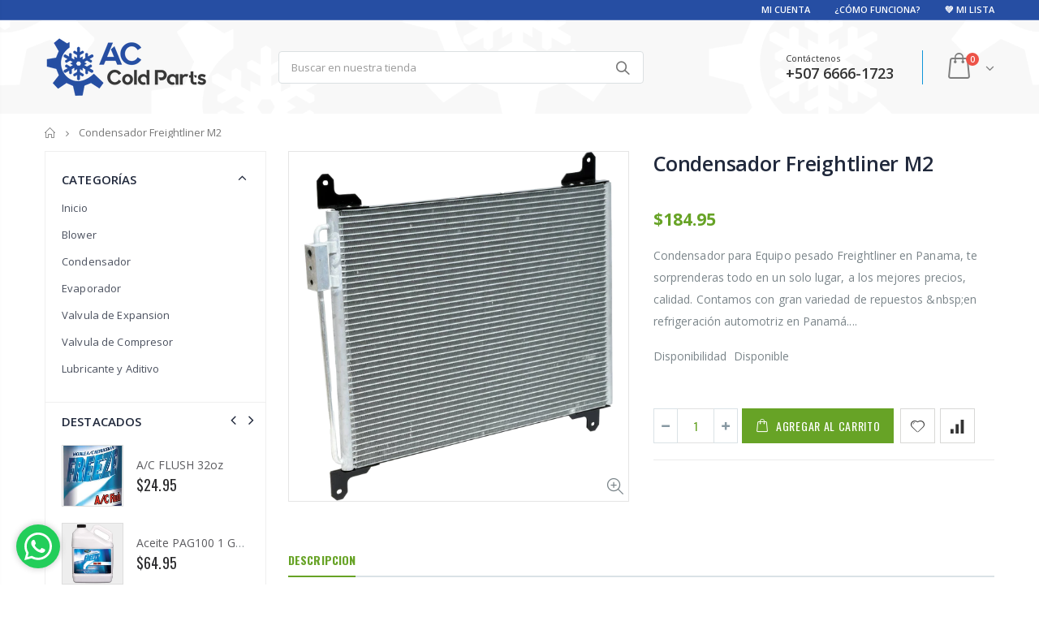

--- FILE ---
content_type: text/html; charset=utf-8
request_url: https://www.accoldparts.com/products/cnd-freightliner-m2
body_size: 27179
content:
<!doctype html>
<!--[if IE 8]><html class="no-js lt-ie9" lang="en"> <![endif]-->
<!--[if IE 9 ]><html class="ie9 no-js"> <![endif]-->
<!--[if (gt IE 9)|!(IE)]><!--> <html class="no-js"> <!--<![endif]-->
<head>
<!-- "snippets/booster-seo.liquid" was not rendered, the associated app was uninstalled -->
  <!-- Basic page needs ================================================== -->
  <meta charset="utf-8">
  <meta http-equiv="Content-Type" content="text/html; charset=utf-8">
  <link rel="shortcut icon" href="//www.accoldparts.com/cdn/shop/t/31/assets/favicon.ico?v=129915535475382852921599927637" type="image/png" /><!-- Helpers ================================================== --><!-- /snippets/social-meta-tags.liquid -->


  <meta property="og:type" content="product">
  <meta property="og:title" content="Condensador Freightliner M2">
  
  <meta property="og:image" content="http://www.accoldparts.com/cdn/shop/products/35-0285CONDENSADORFREIGHTLINERM203-07_grande.png?v=1599017272">
  <meta property="og:image:secure_url" content="https://www.accoldparts.com/cdn/shop/products/35-0285CONDENSADORFREIGHTLINERM203-07_grande.png?v=1599017272">
  
  <meta property="og:price:amount" content="184.95">
  <meta property="og:price:currency" content="USD">


  <meta property="og:description" content="Ac repuestos automotriz en Panamá condensador KENWORT, INTERNATIONAL, NAVISTAR, MACK, ISUZU, freightliner, PETERBILT, HINO, CANTER, VOLVO. Todos los repuestos de condensadores para tu PARA TU EQUIPO PESADO.">

  <meta property="og:url" content="https://www.accoldparts.com/products/cnd-freightliner-m2">
  <meta property="og:site_name" content="AC COLD PARTS S.A.">





<meta name="twitter:card" content="summary">

  <meta name="twitter:title" content="Condensador Freightliner M2">
  <meta name="twitter:description" content="Condensador para Equipo pesado Freightliner en Panama, te sorprenderas todo en un solo lugar, a los mejores precios, calidad. Contamos con gran variedad de repuestos &amp;amp;nbsp;en refrigeración automotriz en Panamá.
Cualquier consulta 6666-1723.
Tu tienda online en repuesto en Panamá.">
  <meta name="twitter:image" content="https://www.accoldparts.com/cdn/shop/products/35-0285CONDENSADORFREIGHTLINERM203-07_medium.png?v=1599017272">
  <meta name="twitter:image:width" content="240">
  <meta name="twitter:image:height" content="240">

<link rel="canonical" href="https://www.accoldparts.com/products/cnd-freightliner-m2" /><meta name="viewport" content="width=device-width, initial-scale=1, minimum-scale=1, maximum-scale=1" /><meta name="theme-color" content="" />
  <!-- CSS ==================================================+ -->
  <link href="//www.accoldparts.com/cdn/shop/t/31/assets/plugins.css?v=170068158350557186611599927736" rel="stylesheet" type="text/css" media="all" />
  <link href="//www.accoldparts.com/cdn/shop/t/31/assets/ultramegamenu.css?v=102482484887591255061599927758" rel="stylesheet" type="text/css" media="all" />
  <link href="//www.accoldparts.com/cdn/shop/t/31/assets/styles.scss.css?v=22965990990474962871703622708" rel="stylesheet" type="text/css" media="all" />
<link href="//www.accoldparts.com/cdn/shop/t/31/assets/header-type2.scss.css?v=138078988066360614111599927785" rel="stylesheet" type="text/css" media="all" />
<link href="//www.accoldparts.com/cdn/shop/t/31/assets/product.scss.css?v=182764351585447914231599927785" rel="stylesheet" type="text/css" media="all" />
    <link href="//www.accoldparts.com/cdn/shop/t/31/assets/jquery.fancybox.css?v=89610375720255671161599927698" rel="stylesheet" type="text/css" media="all" />
<link href="//www.accoldparts.com/cdn/shop/t/31/assets/new-style.scss.css?v=160283097142351261731599927785" rel="stylesheet" type="text/css" media="all" />
<link href="//www.accoldparts.com/cdn/shop/t/31/assets/product-list.scss.css?v=118032205172819713101599927785" rel="stylesheet" type="text/css" media="all" />
  <link href="//www.accoldparts.com/cdn/shop/t/31/assets/responsive.scss.css?v=178024902996042300221599927785" rel="stylesheet" type="text/css" media="all" />
  <link href="//www.accoldparts.com/cdn/shop/t/31/assets/color-config.scss.css?v=138306646498986923031759418308" rel="stylesheet" type="text/css" media="all" />
<!-- Header hook for plugins ================================================== -->
  <script>window.performance && window.performance.mark && window.performance.mark('shopify.content_for_header.start');</script><meta name="google-site-verification" content="_3OcHFbLF0l581JGQLP_SHmcElvCHIlNmfpaqncmcGA">
<meta id="shopify-digital-wallet" name="shopify-digital-wallet" content="/26973470743/digital_wallets/dialog">
<link rel="alternate" type="application/json+oembed" href="https://www.accoldparts.com/products/cnd-freightliner-m2.oembed">
<script async="async" src="/checkouts/internal/preloads.js?locale=es-PA"></script>
<script id="shopify-features" type="application/json">{"accessToken":"8913eea54055ef49c1910e54d9366e3c","betas":["rich-media-storefront-analytics"],"domain":"www.accoldparts.com","predictiveSearch":true,"shopId":26973470743,"locale":"es"}</script>
<script>var Shopify = Shopify || {};
Shopify.shop = "accoldparts.myshopify.com";
Shopify.locale = "es";
Shopify.currency = {"active":"USD","rate":"1.0"};
Shopify.country = "PA";
Shopify.theme = {"name":"2020-09-12","id":81330634775,"schema_name":"Porto","schema_version":"3.6.3","theme_store_id":null,"role":"main"};
Shopify.theme.handle = "null";
Shopify.theme.style = {"id":null,"handle":null};
Shopify.cdnHost = "www.accoldparts.com/cdn";
Shopify.routes = Shopify.routes || {};
Shopify.routes.root = "/";</script>
<script type="module">!function(o){(o.Shopify=o.Shopify||{}).modules=!0}(window);</script>
<script>!function(o){function n(){var o=[];function n(){o.push(Array.prototype.slice.apply(arguments))}return n.q=o,n}var t=o.Shopify=o.Shopify||{};t.loadFeatures=n(),t.autoloadFeatures=n()}(window);</script>
<script id="shop-js-analytics" type="application/json">{"pageType":"product"}</script>
<script defer="defer" async type="module" src="//www.accoldparts.com/cdn/shopifycloud/shop-js/modules/v2/client.init-shop-cart-sync_CvZOh8Af.es.esm.js"></script>
<script defer="defer" async type="module" src="//www.accoldparts.com/cdn/shopifycloud/shop-js/modules/v2/chunk.common_3Rxs6Qxh.esm.js"></script>
<script type="module">
  await import("//www.accoldparts.com/cdn/shopifycloud/shop-js/modules/v2/client.init-shop-cart-sync_CvZOh8Af.es.esm.js");
await import("//www.accoldparts.com/cdn/shopifycloud/shop-js/modules/v2/chunk.common_3Rxs6Qxh.esm.js");

  window.Shopify.SignInWithShop?.initShopCartSync?.({"fedCMEnabled":true,"windoidEnabled":true});

</script>
<script>(function() {
  var isLoaded = false;
  function asyncLoad() {
    if (isLoaded) return;
    isLoaded = true;
    var urls = ["https:\/\/cdn.shopify.com\/s\/files\/1\/0683\/1371\/0892\/files\/splmn-shopify-prod-August-31.min.js?v=1693985059\u0026shop=accoldparts.myshopify.com","https:\/\/cdn.shopify.com\/s\/files\/1\/0269\/7347\/0743\/t\/31\/assets\/booster_eu_cookie_26973470743.js?v=1600750971\u0026shop=accoldparts.myshopify.com"];
    for (var i = 0; i < urls.length; i++) {
      var s = document.createElement('script');
      s.type = 'text/javascript';
      s.async = true;
      s.src = urls[i];
      var x = document.getElementsByTagName('script')[0];
      x.parentNode.insertBefore(s, x);
    }
  };
  if(window.attachEvent) {
    window.attachEvent('onload', asyncLoad);
  } else {
    window.addEventListener('load', asyncLoad, false);
  }
})();</script>
<script id="__st">var __st={"a":26973470743,"offset":-18000,"reqid":"46a0724c-b49c-44ed-8908-c0363285604c-1768693680","pageurl":"www.accoldparts.com\/products\/cnd-freightliner-m2","u":"e9e408fce998","p":"product","rtyp":"product","rid":4530635603991};</script>
<script>window.ShopifyPaypalV4VisibilityTracking = true;</script>
<script id="captcha-bootstrap">!function(){'use strict';const t='contact',e='account',n='new_comment',o=[[t,t],['blogs',n],['comments',n],[t,'customer']],c=[[e,'customer_login'],[e,'guest_login'],[e,'recover_customer_password'],[e,'create_customer']],r=t=>t.map((([t,e])=>`form[action*='/${t}']:not([data-nocaptcha='true']) input[name='form_type'][value='${e}']`)).join(','),a=t=>()=>t?[...document.querySelectorAll(t)].map((t=>t.form)):[];function s(){const t=[...o],e=r(t);return a(e)}const i='password',u='form_key',d=['recaptcha-v3-token','g-recaptcha-response','h-captcha-response',i],f=()=>{try{return window.sessionStorage}catch{return}},m='__shopify_v',_=t=>t.elements[u];function p(t,e,n=!1){try{const o=window.sessionStorage,c=JSON.parse(o.getItem(e)),{data:r}=function(t){const{data:e,action:n}=t;return t[m]||n?{data:e,action:n}:{data:t,action:n}}(c);for(const[e,n]of Object.entries(r))t.elements[e]&&(t.elements[e].value=n);n&&o.removeItem(e)}catch(o){console.error('form repopulation failed',{error:o})}}const l='form_type',E='cptcha';function T(t){t.dataset[E]=!0}const w=window,h=w.document,L='Shopify',v='ce_forms',y='captcha';let A=!1;((t,e)=>{const n=(g='f06e6c50-85a8-45c8-87d0-21a2b65856fe',I='https://cdn.shopify.com/shopifycloud/storefront-forms-hcaptcha/ce_storefront_forms_captcha_hcaptcha.v1.5.2.iife.js',D={infoText:'Protegido por hCaptcha',privacyText:'Privacidad',termsText:'Términos'},(t,e,n)=>{const o=w[L][v],c=o.bindForm;if(c)return c(t,g,e,D).then(n);var r;o.q.push([[t,g,e,D],n]),r=I,A||(h.body.append(Object.assign(h.createElement('script'),{id:'captcha-provider',async:!0,src:r})),A=!0)});var g,I,D;w[L]=w[L]||{},w[L][v]=w[L][v]||{},w[L][v].q=[],w[L][y]=w[L][y]||{},w[L][y].protect=function(t,e){n(t,void 0,e),T(t)},Object.freeze(w[L][y]),function(t,e,n,w,h,L){const[v,y,A,g]=function(t,e,n){const i=e?o:[],u=t?c:[],d=[...i,...u],f=r(d),m=r(i),_=r(d.filter((([t,e])=>n.includes(e))));return[a(f),a(m),a(_),s()]}(w,h,L),I=t=>{const e=t.target;return e instanceof HTMLFormElement?e:e&&e.form},D=t=>v().includes(t);t.addEventListener('submit',(t=>{const e=I(t);if(!e)return;const n=D(e)&&!e.dataset.hcaptchaBound&&!e.dataset.recaptchaBound,o=_(e),c=g().includes(e)&&(!o||!o.value);(n||c)&&t.preventDefault(),c&&!n&&(function(t){try{if(!f())return;!function(t){const e=f();if(!e)return;const n=_(t);if(!n)return;const o=n.value;o&&e.removeItem(o)}(t);const e=Array.from(Array(32),(()=>Math.random().toString(36)[2])).join('');!function(t,e){_(t)||t.append(Object.assign(document.createElement('input'),{type:'hidden',name:u})),t.elements[u].value=e}(t,e),function(t,e){const n=f();if(!n)return;const o=[...t.querySelectorAll(`input[type='${i}']`)].map((({name:t})=>t)),c=[...d,...o],r={};for(const[a,s]of new FormData(t).entries())c.includes(a)||(r[a]=s);n.setItem(e,JSON.stringify({[m]:1,action:t.action,data:r}))}(t,e)}catch(e){console.error('failed to persist form',e)}}(e),e.submit())}));const S=(t,e)=>{t&&!t.dataset[E]&&(n(t,e.some((e=>e===t))),T(t))};for(const o of['focusin','change'])t.addEventListener(o,(t=>{const e=I(t);D(e)&&S(e,y())}));const B=e.get('form_key'),M=e.get(l),P=B&&M;t.addEventListener('DOMContentLoaded',(()=>{const t=y();if(P)for(const e of t)e.elements[l].value===M&&p(e,B);[...new Set([...A(),...v().filter((t=>'true'===t.dataset.shopifyCaptcha))])].forEach((e=>S(e,t)))}))}(h,new URLSearchParams(w.location.search),n,t,e,['guest_login'])})(!0,!0)}();</script>
<script integrity="sha256-4kQ18oKyAcykRKYeNunJcIwy7WH5gtpwJnB7kiuLZ1E=" data-source-attribution="shopify.loadfeatures" defer="defer" src="//www.accoldparts.com/cdn/shopifycloud/storefront/assets/storefront/load_feature-a0a9edcb.js" crossorigin="anonymous"></script>
<script data-source-attribution="shopify.dynamic_checkout.dynamic.init">var Shopify=Shopify||{};Shopify.PaymentButton=Shopify.PaymentButton||{isStorefrontPortableWallets:!0,init:function(){window.Shopify.PaymentButton.init=function(){};var t=document.createElement("script");t.src="https://www.accoldparts.com/cdn/shopifycloud/portable-wallets/latest/portable-wallets.es.js",t.type="module",document.head.appendChild(t)}};
</script>
<script data-source-attribution="shopify.dynamic_checkout.buyer_consent">
  function portableWalletsHideBuyerConsent(e){var t=document.getElementById("shopify-buyer-consent"),n=document.getElementById("shopify-subscription-policy-button");t&&n&&(t.classList.add("hidden"),t.setAttribute("aria-hidden","true"),n.removeEventListener("click",e))}function portableWalletsShowBuyerConsent(e){var t=document.getElementById("shopify-buyer-consent"),n=document.getElementById("shopify-subscription-policy-button");t&&n&&(t.classList.remove("hidden"),t.removeAttribute("aria-hidden"),n.addEventListener("click",e))}window.Shopify?.PaymentButton&&(window.Shopify.PaymentButton.hideBuyerConsent=portableWalletsHideBuyerConsent,window.Shopify.PaymentButton.showBuyerConsent=portableWalletsShowBuyerConsent);
</script>
<script data-source-attribution="shopify.dynamic_checkout.cart.bootstrap">document.addEventListener("DOMContentLoaded",(function(){function t(){return document.querySelector("shopify-accelerated-checkout-cart, shopify-accelerated-checkout")}if(t())Shopify.PaymentButton.init();else{new MutationObserver((function(e,n){t()&&(Shopify.PaymentButton.init(),n.disconnect())})).observe(document.body,{childList:!0,subtree:!0})}}));
</script>

<script>window.performance && window.performance.mark && window.performance.mark('shopify.content_for_header.end');</script>
<!-- /snippets/oldIE-js.liquid -->


<!--[if lt IE 9]>
<script src="//cdnjs.cloudflare.com/ajax/libs/html5shiv/3.7.2/html5shiv.min.js" type="text/javascript"></script>
<script src="//www.accoldparts.com/cdn/shop/t/31/assets/respond.min.js?v=52248677837542619231599927744" type="text/javascript"></script>
<link href="//www.accoldparts.com/cdn/shop/t/31/assets/respond-proxy.html" id="respond-proxy" rel="respond-proxy" />
<link href="//www.accoldparts.com/search?q=b5be7dd94dd04154f86441db88a52be1" id="respond-redirect" rel="respond-redirect" />
<script src="//www.accoldparts.com/search?q=b5be7dd94dd04154f86441db88a52be1" type="text/javascript"></script>
<![endif]-->

<script src="//www.accoldparts.com/cdn/shop/t/31/assets/vendor.js?v=114975771365441350721599927758" type="text/javascript"></script>
<!-- Import custom fonts ====================================================== --><script type="text/javascript">
    var productsObj = {};
    var swatch_color_type = 1;
    var product_swatch_size = 'size-small';
    var product_swatch_setting = '1';
    var asset_url = '//www.accoldparts.com/cdn/shop/t/31/assets//?2338';
    var money_format = '<span class="money">${{amount}}</span>';
    var multi_language = false;
  </script> 
  <script src="//www.accoldparts.com/cdn/shop/t/31/assets/lang2.js?v=12969877377958745391599927701" type="text/javascript"></script>
<script>
  var translator = {
    current_lang : jQuery.cookie("language"),
    init: function() {
      translator.updateStyling();
      translator.updateLangSwitcher();
    },
    updateStyling: function() {
        var style;
        if (translator.isLang2()) {
          style = "<style>*[data-translate] {visibility:hidden} .lang1 {display:none}</style>";
        } else {
          style = "<style>*[data-translate] {visibility:visible} .lang2 {display:none}</style>";
        }
        jQuery('head').append(style);
    },
    updateLangSwitcher: function() {
      if (translator.isLang2()) {
        jQuery(".current-language span").removeClass('active');
        jQuery(".current-language span[class=lang-2]").addClass("active");
      }
    },
    getTextToTranslate: function(selector) {
      var result = window.lang2;
      var params;
      if (selector.indexOf("|") > 0) {
        var devideList = selector.split("|");
        selector = devideList[0];
        params = devideList[1].split(",");
      }

      var selectorArr = selector.split('.');
      if (selectorArr) {
        for (var i = 0; i < selectorArr.length; i++) {
            result = result[selectorArr[i]];
        }
      } else {
        result = result[selector];
      }
      if (result && result.one && result.other) {
        var countEqual1 = true;
        for (var i = 0; i < params.length; i++) {
          if (params[i].indexOf("count") >= 0) {
            variables = params[i].split(":");
            if (variables.length>1) {
              var count = variables[1];
              if (count > 1) {
                countEqual1 = false;
              }
            }
          }
        }
        if (countEqual1) {
          result = result.one;
        } else {
          result = result.other;
        }
      }
      
      if (params && params.length>0) {
        result = result.replace(/{{\s*/g, "{{");
        result = result.replace(/\s*}}/g, "}}");
        for (var i = 0; i < params.length; i++) {
          variables = params[i].split(":");
          if (variables.length>1) {
            result = result.replace("{{"+variables[0]+"}}", variables[1]);
          }
        }
      }
      

      return result;
    },
    isLang2: function() {
      return translator.current_lang && translator.current_lang == 2;
    },
    doTranslate: function(blockSelector) {
      if (translator.isLang2()) {
        jQuery(blockSelector + " [data-translate]").each(function(e) {
          var item = jQuery(this);
          var selector = item.attr("data-translate");
          var text = translator.getTextToTranslate(selector);
          if (item.attr("translate-item")) {
            var attribute = item.attr("translate-item");
            if (attribute == 'blog-date-author') {
              item.html(text);
            } else if (attribute!="") {
              item.attr(attribute,text);
            }
          } else if (item.is("input")) {
            if(item.is("input[type=search]")){
              item.attr("placeholder", text);
            }else{
              item.val(text);
            }
            
          } else {
            item.text(text);
          }
          item.css("visibility","visible");
        });
      }
    }
  };
  translator.init();
  jQuery(document).ready(function() {
    jQuery('.select-language a').on('click', function(){
      var value = jQuery(this).data('lang');
      jQuery.cookie('language', value, {expires:10, path:'/'});
      location.reload();
    });
    translator.doTranslate("body");
  });
</script>
  <style>
    .header.container {
  padding: 20px 15px;
}
.header-container.type2 {
  border: 0;
}
.header-container .mini-cart .cart-design-5 .icon-cart-header:after {
  font-size: 17px;}
.searchform .searchsubmit:after {
content: "\e884";
font-weight: 600;
}
.header-container.type2 .top-links-container {
    border-bottom: 1px solid rgba(248,248,248,0.2);
padding: 3px 0 4px;
}
.header-container.type2 .top-links-container span.split { 
    display: none;
}
.header-container.type2 .links li { 
    border-width: 0;
}
.template-index .header-container.type2 .header-wrapper {
display: none;
}
.header-container.type2 .header .custom-block { 
    text-align: left;
    font-size: 11px;
    height: 42px;
    line-height: 1;
    border-right: solid 1px #0e95d9;
    padding-right: 35px;
    margin-right: 0;
}
.main-navigation .top-navigation.side-menu li.level0 a.level-top {
  display: flex;
  display: -ms-flexbox;
  align-items: center;
  -ms-flex-align: center;
  font-size: 13px;
  padding: 0;
  margin: 0 16px;
  height: 47px;
  font-weight: 600;
  letter-spacing: -.3px;
}
.main-navigation .top-navigation.side-menu li.level0:not(:hover):not(.active) a.level-top {
border-color: #e6ebee;
}
.header-container .main-nav ul.top-navigation li.level0 a.level-top i {display: none;}
.main-navigation .top-navigation.side-menu li.level0 a.level-top i {
  margin-right: 11px;
  margin-left: 9px;
}
.main-navigation .top-navigation.side-menu li.level0:not(:hover):not(.active) a.level-top i {
  color:#838b90;
}
.products .product-col .price { 
    font-weight: 600;
    -webkit-font-smoothing: antialiased;
}
.homepage-bar {
  border: 0;
}
.main-section-one  .home_slider_banner .owl-dots{
margin-top: 20px;
}
.homepage-bar [class^="col-lg-"]{
border-left: 1px solid #fff;
}
.homepage-bar [class^="col-lg-"]:first-child {
text-align:left;
}
.template-index .header-container.type20 .header-wrapper {
    display: none;
}
.header-container.type20 .top-links-container{
  border-bottom: 1px solid rgba(248, 248, 248, .2);
}
.header-container.type20 .top-links-container .top-links-inner {
  border: 0;
}
.header-container.type20 .mini-cart {
  box-shadow: none;
  margin-left: 20px;
  border: 0;
}
.header-container.type20 .mini-cart .icon-cart-header i {
    font-size: 33px;
    display: inline-block;
    vertical-align: middle;
}
.header-container.type20 .menu-icon a, .header-container.type20 .search-area .search-icon {
    color: #fff !important;
}
.homepage-bar .text-area h3 {
    margin: 0;
    font-size: 14px !important;
    font-weight: 600;
    line-height: 19px;
}
.homepage-bar .text-area p {
    margin: 0;
    font-size: 13px;
    font-weight: 300;
    color: #839199;
    line-height: 19px;
}
.main-slideshow .side-custom-menu,
.main-slideshow .owl-stage-outer{
border-radius: 0;
}
.slideshow-section .slideshow .owl-dots {
  position: absolute;
  bottom: 20px;
  margin: 0;
  width: 100%;
  text-align: left;
  padding-left: 28px;
}
.slideshow .owl-dots .owl-dot span {
  border: 2px solid rgba(0, 0, 0, .2);
position: relative;
}
.owl-dots .owl-dot span {
    display: block;
    background: none;
    width: 13px;
    height: 13px;
    border-radius: 100% !important;
    border: solid 2px #d5d5d5;
    position: relative;
    margin: 5px 2px 5px 2px;
position: relative;
}
.owl-dots .owl-dot span:hover{
background: none;
border-color :#fff;
}
.slideshow-section .slideshow .owl-dots .owl-dot.active span {
    border-color: #fff;
    background: none !important;
}
.slideshow-section .slideshow .owl-dots .owl-dot span:before {
    background-color: #fff;
}
.owl-dots .owl-dot.active span:before {
    content: '';
    position: absolute;
    left: 3px;
    top: 3px;
    right: 3px;
    bottom: 3px;
    background-color: #05131c;
    border-radius: 100% !important;
}
.main_section .home_slidebar .home_slider_banner {
    border-radius: 2px;
    padding-bottom: 23px;
}
.owl-dots .owl-dot.active span {
    opacity: 1;
    border-color: #05131c;
    background: none !important;
}
.owl-dots .owl-dot span:hover {
  border-color: #05131c;
  background: none !important;
}
.main-container .main-wrapper {
  padding-bottom: 80px;
}
.main-container .products-collection .category-products .products-grid .owl-dots {
  position: absolute;
  right: 6px;
  top: -25px;
  margin: 0;
}
.full-width-image-banner {
  margin: 0;
}
.main-section-one .home_slidebar .block-subscribe{
border: 0;
border-radius: 0;
}
.main_section .home_slidebar .block-subscribe .block-content .block_subscribe_form .input-group input {
    float: left;
    padding: 5px 60px 5px 10px;
    border: 1px solid #e4e4e4;
    border-radius: 5px;
    background-color: #fefefe;
    line-height: 16px;
    width: 100%;
    height: 45px;
    padding-right: 10px;
    border-radius: 3px;
    color: #05131c;
    text-transform: uppercase;
}
.main_section .home_slidebar .block-subscribe .block-content .block_subscribe_form .input-group button {
    float: left;
    margin-left: -51px;
    width: 50px;
    line-height: 32px;
    background: transparent;
    color: #515151;
    width: 100%;
    margin: 7px 0 0;
    height: 45px;
    text-transform: uppercase;
    background-color: #05131c;
    border-radius: 3px;
    font-size: 12px;
    letter-spacing: 0.005em;
    color: #fff;
    font-family: 'Oswald';
    line-height: 45px;
}
.main-section-one .home_slidebar .testimonials .item blockquote::before,
.main-section-one .home_slidebar .testimonials .item blockquote::after{
font-size: 54px;
color: #0188cc !important;
}
.main_section .home_slidebar .testimonials .item .testimonial-author p strong {
    display: block;
    padding-top: 7px;
    text-transform: uppercase;
    font-size: 13px;
    font-weight: 700;
    letter-spacing: 0.0025em;
}
.main_section .home_slidebar .testimonials .owl-dots {
    text-align: left;
    padding-left: 32px;
}
.main-container .blog-slidebar .latest_news .item .row .postTitle h2{
    font-weight: 400;
    font-size: 20px;
    line-height: 27px;
    margin: 0;
min-height: auto;
}
.main-container .blog-slidebar .latest_news .item .row .postTitle h2{
    margin-bottom: 15px;
}
.main-container .blog-slidebar .latest_news .item .row a.readmore{
display: none;
}
.blog_article .latest_news .item .row .postTitle h2 a {
    font-weight: 600;
    font-size: 17px;
    line-height: 22px;
}
.main-section-one .blog-slidebar .owl-dots{
text-align: left;
padding-left: 10px;
}
.blog_article .latest_news .item .row .postContent{
padding-bottom: 0 !important;
}
.blog_article .latest_news .item .row .postContent span{
    margin: 0;
    line-height: 27px;
    letter-spacing: 0.001em;
}
.main_section .shop-features .col-md-4 i {
    border: 2px solid #ccc;
    border-radius: 50% !important;
    font-size: 28px;
    color: #0188cc;
    border-color: #0188cc;
}
.main_section .shop-features .col-md-4 h3 {
    color: #121214;
    font-size: 14px;
    line-height: 1;
    margin: 20px 0 10px;
    font-weight: 700;
}
.main_section .shop-features .col-md-4 p {
    font-size: 14px;
    margin: 0;
    margin-bottom: 15px;
    padding: 0 20px;
    color: #4a505e;
    line-height: 27px;
    font-weight: 400;
}
.main_section .shop-features .col-md-4 a {
    margin: 0;
    font-family: 'Oswald';
    font-size: 12.5px;
    text-transform: uppercase;
    color: #2b2b2d;
    letter-spacing: 0.0025em;
    line-height: 26px;
    border: solid 1px #efefef;
    padding: 7px 28px;
    background: none;
    box-shadow: none;
}
.footer-wrapper .footer-middle .info-footer .footer-block-title h3 span{
  font-weight: 700;
  padding: 0;
  font-size: 16px;
  line-height: inherit;
  font-family: Open Sans;
  text-transform: uppercase;
letter-spacing: 0;
}
.footer-wrapper .footer-middle{
    padding: 51px 0 42px;
}
.footer-wrapper .footer-middle .footer-ribbon{
padding: 10px 20px 6px 20px;
    margin: -67px 0 25px;
} 
.main-container .main-breadcrumbs{
border: 0;
}
.header-container.type20 .mini-cart .icon-cart-header .cart-total .cart-qty{
top: -12px;
right: 28px;
}
.product-view .product-shop .actions a.link-wishlist, .product-view .product-shop .actions a.link-compare { 
    width: 43px;
    height: 43px;
    line-height: 41px;
}
.product-view .product-shop .middle-product-detail .product-type-data .price-box .price{
font-family:'Oswald';
}
.product-view .add-to-links .link-wishlist i:before {
    content: '\e889';
} 
.main-container .pagenav-wrap .pagination .pagination-page li a:hover{
    background: transparent;
    color: inherit;
    border-color: #ccc;
}
.main-container .pagenav-wrap .pagination .pagination-page li.active span{
 background: transparent;
    color: inherit;
}
.icon-right-dir:before {
  content: '\e81a';
}
.main-container .pagenav-wrap .pagination .pagination-page li.text a:hover {
  color: inherit;
} 
.product-view .product-options-bottom {
  border-bottom: 1px solid #ebebeb;
}
.template-blog .owl-dots{
  position: absolute;
  left: 0;
  right: 0;
  bottom: 0;
}
.main-container .login_content h2{
  text-transform: none;
}
.main-container .checkout-cart .checkout-info .shipping h2 a.collapsed:after {
        content: '\e81c';
    border: 0;
    color: #21293c;
    font-size: 17px;
    background-color: transparent;
}
.main-container .checkout-cart .checkout-info .shipping h2 a:after {
    content: '\e81b';
border: 0;
    color: #21293c;
    font-size: 17px;
    background-color: transparent;
}
.main-container .checkout-cart .checkout-info .shipping h2:hover a:after {
    background-color: transparent;
    border: 0;
    color: #21293c;
}
.main-container .checkout-cart .checkout-info .shipping h2, .main-container .checkout-cart .checkout-info .shipping .shipping-form .shipping-calculator-wrapper{
border-radius: 0;
}
.main-container h3.title-widget {
  font-family: 'Open Sans';
  letter-spacing: 0;
  font-weight: 700;
  font-size: 17px
} 
.main-container .blog_article .owl-nav {
    position: absolute;
    top: 23px;
    right: 4px;
}
.main-container .products-collection .category-products .owl-nav{
position: static;
}
.main-container .products-collection .category-products .owl-nav button{
position: absolute;
top: 45%;
}
.main-container .products-collection .category-products .owl-nav button i{
font-size: 24px;
}
.main-container .products-collection .category-products .owl-nav button.owl-next{
right: -20px;
}
.main-container .products-collection .category-products .owl-nav button.owl-prev{
left: -20px;
}
.product-main .collection-main-banner .category-image img{
    width: 100%;
}
.top-navigation li.level0.static-dropdown .mega-columns ul.level0 li.level1.groups.item{
width: 50%;
}
.main_section .home_slidebar .home_slider_banner {
  border: solid 1px #dae2e6;
}
.item-area .product-image-area .product-image {
  border: solid 1px #ddd;
}
.footer-wrapper .social-icons a {
  font-size: 15px;
width: 37px;
  height: 37px;
  line-height: 37px;
}
.section-title {color:#313131;}
.product-details a {
color:#5b5b5f;
}

.menu-icon i, .icon-search {
color: #264ea3;
color: #666;
}

.header .icon-search{
  font-size: 18px;
  margin-left: -8px;
}
    @media(min-width: 992px){
.header-container.type2 .mini-cart {
    margin-left: 20px;
}
.header-container .mini-cart .cart-design-5 .icon-cart-header i {
    font-size: 35px; 
}
}
@media(max-width: 991px){
.footer-middle .social-icons {margin-bottom: 15px;}
}
@media(max-width: 480px){
.site-logo img {
max-width: 120px;
}
.header.container {
  padding: 10px 15px;
}
.header-container.type12 .header {
  padding: 10px 0;
}
}
  </style>
<script src="https://cdn.shopify.com/extensions/8d2c31d3-a828-4daf-820f-80b7f8e01c39/nova-eu-cookie-bar-gdpr-4/assets/nova-cookie-app-embed.js" type="text/javascript" defer="defer"></script>
<link href="https://cdn.shopify.com/extensions/8d2c31d3-a828-4daf-820f-80b7f8e01c39/nova-eu-cookie-bar-gdpr-4/assets/nova-cookie.css" rel="stylesheet" type="text/css" media="all">
<link href="https://monorail-edge.shopifysvc.com" rel="dns-prefetch">
<script>(function(){if ("sendBeacon" in navigator && "performance" in window) {try {var session_token_from_headers = performance.getEntriesByType('navigation')[0].serverTiming.find(x => x.name == '_s').description;} catch {var session_token_from_headers = undefined;}var session_cookie_matches = document.cookie.match(/_shopify_s=([^;]*)/);var session_token_from_cookie = session_cookie_matches && session_cookie_matches.length === 2 ? session_cookie_matches[1] : "";var session_token = session_token_from_headers || session_token_from_cookie || "";function handle_abandonment_event(e) {var entries = performance.getEntries().filter(function(entry) {return /monorail-edge.shopifysvc.com/.test(entry.name);});if (!window.abandonment_tracked && entries.length === 0) {window.abandonment_tracked = true;var currentMs = Date.now();var navigation_start = performance.timing.navigationStart;var payload = {shop_id: 26973470743,url: window.location.href,navigation_start,duration: currentMs - navigation_start,session_token,page_type: "product"};window.navigator.sendBeacon("https://monorail-edge.shopifysvc.com/v1/produce", JSON.stringify({schema_id: "online_store_buyer_site_abandonment/1.1",payload: payload,metadata: {event_created_at_ms: currentMs,event_sent_at_ms: currentMs}}));}}window.addEventListener('pagehide', handle_abandonment_event);}}());</script>
<script id="web-pixels-manager-setup">(function e(e,d,r,n,o){if(void 0===o&&(o={}),!Boolean(null===(a=null===(i=window.Shopify)||void 0===i?void 0:i.analytics)||void 0===a?void 0:a.replayQueue)){var i,a;window.Shopify=window.Shopify||{};var t=window.Shopify;t.analytics=t.analytics||{};var s=t.analytics;s.replayQueue=[],s.publish=function(e,d,r){return s.replayQueue.push([e,d,r]),!0};try{self.performance.mark("wpm:start")}catch(e){}var l=function(){var e={modern:/Edge?\/(1{2}[4-9]|1[2-9]\d|[2-9]\d{2}|\d{4,})\.\d+(\.\d+|)|Firefox\/(1{2}[4-9]|1[2-9]\d|[2-9]\d{2}|\d{4,})\.\d+(\.\d+|)|Chrom(ium|e)\/(9{2}|\d{3,})\.\d+(\.\d+|)|(Maci|X1{2}).+ Version\/(15\.\d+|(1[6-9]|[2-9]\d|\d{3,})\.\d+)([,.]\d+|)( \(\w+\)|)( Mobile\/\w+|) Safari\/|Chrome.+OPR\/(9{2}|\d{3,})\.\d+\.\d+|(CPU[ +]OS|iPhone[ +]OS|CPU[ +]iPhone|CPU IPhone OS|CPU iPad OS)[ +]+(15[._]\d+|(1[6-9]|[2-9]\d|\d{3,})[._]\d+)([._]\d+|)|Android:?[ /-](13[3-9]|1[4-9]\d|[2-9]\d{2}|\d{4,})(\.\d+|)(\.\d+|)|Android.+Firefox\/(13[5-9]|1[4-9]\d|[2-9]\d{2}|\d{4,})\.\d+(\.\d+|)|Android.+Chrom(ium|e)\/(13[3-9]|1[4-9]\d|[2-9]\d{2}|\d{4,})\.\d+(\.\d+|)|SamsungBrowser\/([2-9]\d|\d{3,})\.\d+/,legacy:/Edge?\/(1[6-9]|[2-9]\d|\d{3,})\.\d+(\.\d+|)|Firefox\/(5[4-9]|[6-9]\d|\d{3,})\.\d+(\.\d+|)|Chrom(ium|e)\/(5[1-9]|[6-9]\d|\d{3,})\.\d+(\.\d+|)([\d.]+$|.*Safari\/(?![\d.]+ Edge\/[\d.]+$))|(Maci|X1{2}).+ Version\/(10\.\d+|(1[1-9]|[2-9]\d|\d{3,})\.\d+)([,.]\d+|)( \(\w+\)|)( Mobile\/\w+|) Safari\/|Chrome.+OPR\/(3[89]|[4-9]\d|\d{3,})\.\d+\.\d+|(CPU[ +]OS|iPhone[ +]OS|CPU[ +]iPhone|CPU IPhone OS|CPU iPad OS)[ +]+(10[._]\d+|(1[1-9]|[2-9]\d|\d{3,})[._]\d+)([._]\d+|)|Android:?[ /-](13[3-9]|1[4-9]\d|[2-9]\d{2}|\d{4,})(\.\d+|)(\.\d+|)|Mobile Safari.+OPR\/([89]\d|\d{3,})\.\d+\.\d+|Android.+Firefox\/(13[5-9]|1[4-9]\d|[2-9]\d{2}|\d{4,})\.\d+(\.\d+|)|Android.+Chrom(ium|e)\/(13[3-9]|1[4-9]\d|[2-9]\d{2}|\d{4,})\.\d+(\.\d+|)|Android.+(UC? ?Browser|UCWEB|U3)[ /]?(15\.([5-9]|\d{2,})|(1[6-9]|[2-9]\d|\d{3,})\.\d+)\.\d+|SamsungBrowser\/(5\.\d+|([6-9]|\d{2,})\.\d+)|Android.+MQ{2}Browser\/(14(\.(9|\d{2,})|)|(1[5-9]|[2-9]\d|\d{3,})(\.\d+|))(\.\d+|)|K[Aa][Ii]OS\/(3\.\d+|([4-9]|\d{2,})\.\d+)(\.\d+|)/},d=e.modern,r=e.legacy,n=navigator.userAgent;return n.match(d)?"modern":n.match(r)?"legacy":"unknown"}(),u="modern"===l?"modern":"legacy",c=(null!=n?n:{modern:"",legacy:""})[u],f=function(e){return[e.baseUrl,"/wpm","/b",e.hashVersion,"modern"===e.buildTarget?"m":"l",".js"].join("")}({baseUrl:d,hashVersion:r,buildTarget:u}),m=function(e){var d=e.version,r=e.bundleTarget,n=e.surface,o=e.pageUrl,i=e.monorailEndpoint;return{emit:function(e){var a=e.status,t=e.errorMsg,s=(new Date).getTime(),l=JSON.stringify({metadata:{event_sent_at_ms:s},events:[{schema_id:"web_pixels_manager_load/3.1",payload:{version:d,bundle_target:r,page_url:o,status:a,surface:n,error_msg:t},metadata:{event_created_at_ms:s}}]});if(!i)return console&&console.warn&&console.warn("[Web Pixels Manager] No Monorail endpoint provided, skipping logging."),!1;try{return self.navigator.sendBeacon.bind(self.navigator)(i,l)}catch(e){}var u=new XMLHttpRequest;try{return u.open("POST",i,!0),u.setRequestHeader("Content-Type","text/plain"),u.send(l),!0}catch(e){return console&&console.warn&&console.warn("[Web Pixels Manager] Got an unhandled error while logging to Monorail."),!1}}}}({version:r,bundleTarget:l,surface:e.surface,pageUrl:self.location.href,monorailEndpoint:e.monorailEndpoint});try{o.browserTarget=l,function(e){var d=e.src,r=e.async,n=void 0===r||r,o=e.onload,i=e.onerror,a=e.sri,t=e.scriptDataAttributes,s=void 0===t?{}:t,l=document.createElement("script"),u=document.querySelector("head"),c=document.querySelector("body");if(l.async=n,l.src=d,a&&(l.integrity=a,l.crossOrigin="anonymous"),s)for(var f in s)if(Object.prototype.hasOwnProperty.call(s,f))try{l.dataset[f]=s[f]}catch(e){}if(o&&l.addEventListener("load",o),i&&l.addEventListener("error",i),u)u.appendChild(l);else{if(!c)throw new Error("Did not find a head or body element to append the script");c.appendChild(l)}}({src:f,async:!0,onload:function(){if(!function(){var e,d;return Boolean(null===(d=null===(e=window.Shopify)||void 0===e?void 0:e.analytics)||void 0===d?void 0:d.initialized)}()){var d=window.webPixelsManager.init(e)||void 0;if(d){var r=window.Shopify.analytics;r.replayQueue.forEach((function(e){var r=e[0],n=e[1],o=e[2];d.publishCustomEvent(r,n,o)})),r.replayQueue=[],r.publish=d.publishCustomEvent,r.visitor=d.visitor,r.initialized=!0}}},onerror:function(){return m.emit({status:"failed",errorMsg:"".concat(f," has failed to load")})},sri:function(e){var d=/^sha384-[A-Za-z0-9+/=]+$/;return"string"==typeof e&&d.test(e)}(c)?c:"",scriptDataAttributes:o}),m.emit({status:"loading"})}catch(e){m.emit({status:"failed",errorMsg:(null==e?void 0:e.message)||"Unknown error"})}}})({shopId: 26973470743,storefrontBaseUrl: "https://www.accoldparts.com",extensionsBaseUrl: "https://extensions.shopifycdn.com/cdn/shopifycloud/web-pixels-manager",monorailEndpoint: "https://monorail-edge.shopifysvc.com/unstable/produce_batch",surface: "storefront-renderer",enabledBetaFlags: ["2dca8a86"],webPixelsConfigList: [{"id":"343441431","configuration":"{\"config\":\"{\\\"pixel_id\\\":\\\"G-WLZNW7RLT4\\\",\\\"target_country\\\":\\\"US\\\",\\\"gtag_events\\\":[{\\\"type\\\":\\\"search\\\",\\\"action_label\\\":\\\"G-WLZNW7RLT4\\\"},{\\\"type\\\":\\\"begin_checkout\\\",\\\"action_label\\\":\\\"G-WLZNW7RLT4\\\"},{\\\"type\\\":\\\"view_item\\\",\\\"action_label\\\":[\\\"G-WLZNW7RLT4\\\",\\\"MC-4M7CFPZEPQ\\\"]},{\\\"type\\\":\\\"purchase\\\",\\\"action_label\\\":[\\\"G-WLZNW7RLT4\\\",\\\"MC-4M7CFPZEPQ\\\"]},{\\\"type\\\":\\\"page_view\\\",\\\"action_label\\\":[\\\"G-WLZNW7RLT4\\\",\\\"MC-4M7CFPZEPQ\\\"]},{\\\"type\\\":\\\"add_payment_info\\\",\\\"action_label\\\":\\\"G-WLZNW7RLT4\\\"},{\\\"type\\\":\\\"add_to_cart\\\",\\\"action_label\\\":\\\"G-WLZNW7RLT4\\\"}],\\\"enable_monitoring_mode\\\":false}\"}","eventPayloadVersion":"v1","runtimeContext":"OPEN","scriptVersion":"b2a88bafab3e21179ed38636efcd8a93","type":"APP","apiClientId":1780363,"privacyPurposes":[],"dataSharingAdjustments":{"protectedCustomerApprovalScopes":["read_customer_address","read_customer_email","read_customer_name","read_customer_personal_data","read_customer_phone"]}},{"id":"60522519","eventPayloadVersion":"v1","runtimeContext":"LAX","scriptVersion":"1","type":"CUSTOM","privacyPurposes":["ANALYTICS"],"name":"Google Analytics tag (migrated)"},{"id":"shopify-app-pixel","configuration":"{}","eventPayloadVersion":"v1","runtimeContext":"STRICT","scriptVersion":"0450","apiClientId":"shopify-pixel","type":"APP","privacyPurposes":["ANALYTICS","MARKETING"]},{"id":"shopify-custom-pixel","eventPayloadVersion":"v1","runtimeContext":"LAX","scriptVersion":"0450","apiClientId":"shopify-pixel","type":"CUSTOM","privacyPurposes":["ANALYTICS","MARKETING"]}],isMerchantRequest: false,initData: {"shop":{"name":"AC COLD PARTS S.A.","paymentSettings":{"currencyCode":"USD"},"myshopifyDomain":"accoldparts.myshopify.com","countryCode":"PA","storefrontUrl":"https:\/\/www.accoldparts.com"},"customer":null,"cart":null,"checkout":null,"productVariants":[{"price":{"amount":184.95,"currencyCode":"USD"},"product":{"title":"Condensador Freightliner M2","vendor":"AC COLD PARTS PANAMA","id":"4530635603991","untranslatedTitle":"Condensador Freightliner M2","url":"\/products\/cnd-freightliner-m2","type":"Condensador"},"id":"31736709120023","image":{"src":"\/\/www.accoldparts.com\/cdn\/shop\/products\/35-0285CONDENSADORFREIGHTLINERM203-07.png?v=1599017272"},"sku":"CND0282","title":"Default Title","untranslatedTitle":"Default Title"}],"purchasingCompany":null},},"https://www.accoldparts.com/cdn","fcfee988w5aeb613cpc8e4bc33m6693e112",{"modern":"","legacy":""},{"shopId":"26973470743","storefrontBaseUrl":"https:\/\/www.accoldparts.com","extensionBaseUrl":"https:\/\/extensions.shopifycdn.com\/cdn\/shopifycloud\/web-pixels-manager","surface":"storefront-renderer","enabledBetaFlags":"[\"2dca8a86\"]","isMerchantRequest":"false","hashVersion":"fcfee988w5aeb613cpc8e4bc33m6693e112","publish":"custom","events":"[[\"page_viewed\",{}],[\"product_viewed\",{\"productVariant\":{\"price\":{\"amount\":184.95,\"currencyCode\":\"USD\"},\"product\":{\"title\":\"Condensador Freightliner M2\",\"vendor\":\"AC COLD PARTS PANAMA\",\"id\":\"4530635603991\",\"untranslatedTitle\":\"Condensador Freightliner M2\",\"url\":\"\/products\/cnd-freightliner-m2\",\"type\":\"Condensador\"},\"id\":\"31736709120023\",\"image\":{\"src\":\"\/\/www.accoldparts.com\/cdn\/shop\/products\/35-0285CONDENSADORFREIGHTLINERM203-07.png?v=1599017272\"},\"sku\":\"CND0282\",\"title\":\"Default Title\",\"untranslatedTitle\":\"Default Title\"}}]]"});</script><script>
  window.ShopifyAnalytics = window.ShopifyAnalytics || {};
  window.ShopifyAnalytics.meta = window.ShopifyAnalytics.meta || {};
  window.ShopifyAnalytics.meta.currency = 'USD';
  var meta = {"product":{"id":4530635603991,"gid":"gid:\/\/shopify\/Product\/4530635603991","vendor":"AC COLD PARTS PANAMA","type":"Condensador","handle":"cnd-freightliner-m2","variants":[{"id":31736709120023,"price":18495,"name":"Condensador Freightliner M2","public_title":null,"sku":"CND0282"}],"remote":false},"page":{"pageType":"product","resourceType":"product","resourceId":4530635603991,"requestId":"46a0724c-b49c-44ed-8908-c0363285604c-1768693680"}};
  for (var attr in meta) {
    window.ShopifyAnalytics.meta[attr] = meta[attr];
  }
</script>
<script class="analytics">
  (function () {
    var customDocumentWrite = function(content) {
      var jquery = null;

      if (window.jQuery) {
        jquery = window.jQuery;
      } else if (window.Checkout && window.Checkout.$) {
        jquery = window.Checkout.$;
      }

      if (jquery) {
        jquery('body').append(content);
      }
    };

    var hasLoggedConversion = function(token) {
      if (token) {
        return document.cookie.indexOf('loggedConversion=' + token) !== -1;
      }
      return false;
    }

    var setCookieIfConversion = function(token) {
      if (token) {
        var twoMonthsFromNow = new Date(Date.now());
        twoMonthsFromNow.setMonth(twoMonthsFromNow.getMonth() + 2);

        document.cookie = 'loggedConversion=' + token + '; expires=' + twoMonthsFromNow;
      }
    }

    var trekkie = window.ShopifyAnalytics.lib = window.trekkie = window.trekkie || [];
    if (trekkie.integrations) {
      return;
    }
    trekkie.methods = [
      'identify',
      'page',
      'ready',
      'track',
      'trackForm',
      'trackLink'
    ];
    trekkie.factory = function(method) {
      return function() {
        var args = Array.prototype.slice.call(arguments);
        args.unshift(method);
        trekkie.push(args);
        return trekkie;
      };
    };
    for (var i = 0; i < trekkie.methods.length; i++) {
      var key = trekkie.methods[i];
      trekkie[key] = trekkie.factory(key);
    }
    trekkie.load = function(config) {
      trekkie.config = config || {};
      trekkie.config.initialDocumentCookie = document.cookie;
      var first = document.getElementsByTagName('script')[0];
      var script = document.createElement('script');
      script.type = 'text/javascript';
      script.onerror = function(e) {
        var scriptFallback = document.createElement('script');
        scriptFallback.type = 'text/javascript';
        scriptFallback.onerror = function(error) {
                var Monorail = {
      produce: function produce(monorailDomain, schemaId, payload) {
        var currentMs = new Date().getTime();
        var event = {
          schema_id: schemaId,
          payload: payload,
          metadata: {
            event_created_at_ms: currentMs,
            event_sent_at_ms: currentMs
          }
        };
        return Monorail.sendRequest("https://" + monorailDomain + "/v1/produce", JSON.stringify(event));
      },
      sendRequest: function sendRequest(endpointUrl, payload) {
        // Try the sendBeacon API
        if (window && window.navigator && typeof window.navigator.sendBeacon === 'function' && typeof window.Blob === 'function' && !Monorail.isIos12()) {
          var blobData = new window.Blob([payload], {
            type: 'text/plain'
          });

          if (window.navigator.sendBeacon(endpointUrl, blobData)) {
            return true;
          } // sendBeacon was not successful

        } // XHR beacon

        var xhr = new XMLHttpRequest();

        try {
          xhr.open('POST', endpointUrl);
          xhr.setRequestHeader('Content-Type', 'text/plain');
          xhr.send(payload);
        } catch (e) {
          console.log(e);
        }

        return false;
      },
      isIos12: function isIos12() {
        return window.navigator.userAgent.lastIndexOf('iPhone; CPU iPhone OS 12_') !== -1 || window.navigator.userAgent.lastIndexOf('iPad; CPU OS 12_') !== -1;
      }
    };
    Monorail.produce('monorail-edge.shopifysvc.com',
      'trekkie_storefront_load_errors/1.1',
      {shop_id: 26973470743,
      theme_id: 81330634775,
      app_name: "storefront",
      context_url: window.location.href,
      source_url: "//www.accoldparts.com/cdn/s/trekkie.storefront.cd680fe47e6c39ca5d5df5f0a32d569bc48c0f27.min.js"});

        };
        scriptFallback.async = true;
        scriptFallback.src = '//www.accoldparts.com/cdn/s/trekkie.storefront.cd680fe47e6c39ca5d5df5f0a32d569bc48c0f27.min.js';
        first.parentNode.insertBefore(scriptFallback, first);
      };
      script.async = true;
      script.src = '//www.accoldparts.com/cdn/s/trekkie.storefront.cd680fe47e6c39ca5d5df5f0a32d569bc48c0f27.min.js';
      first.parentNode.insertBefore(script, first);
    };
    trekkie.load(
      {"Trekkie":{"appName":"storefront","development":false,"defaultAttributes":{"shopId":26973470743,"isMerchantRequest":null,"themeId":81330634775,"themeCityHash":"13491575611775517033","contentLanguage":"es","currency":"USD","eventMetadataId":"40fb9e92-1cbe-4016-a227-c5e29dc106e6"},"isServerSideCookieWritingEnabled":true,"monorailRegion":"shop_domain","enabledBetaFlags":["65f19447"]},"Session Attribution":{},"S2S":{"facebookCapiEnabled":false,"source":"trekkie-storefront-renderer","apiClientId":580111}}
    );

    var loaded = false;
    trekkie.ready(function() {
      if (loaded) return;
      loaded = true;

      window.ShopifyAnalytics.lib = window.trekkie;

      var originalDocumentWrite = document.write;
      document.write = customDocumentWrite;
      try { window.ShopifyAnalytics.merchantGoogleAnalytics.call(this); } catch(error) {};
      document.write = originalDocumentWrite;

      window.ShopifyAnalytics.lib.page(null,{"pageType":"product","resourceType":"product","resourceId":4530635603991,"requestId":"46a0724c-b49c-44ed-8908-c0363285604c-1768693680","shopifyEmitted":true});

      var match = window.location.pathname.match(/checkouts\/(.+)\/(thank_you|post_purchase)/)
      var token = match? match[1]: undefined;
      if (!hasLoggedConversion(token)) {
        setCookieIfConversion(token);
        window.ShopifyAnalytics.lib.track("Viewed Product",{"currency":"USD","variantId":31736709120023,"productId":4530635603991,"productGid":"gid:\/\/shopify\/Product\/4530635603991","name":"Condensador Freightliner M2","price":"184.95","sku":"CND0282","brand":"AC COLD PARTS PANAMA","variant":null,"category":"Condensador","nonInteraction":true,"remote":false},undefined,undefined,{"shopifyEmitted":true});
      window.ShopifyAnalytics.lib.track("monorail:\/\/trekkie_storefront_viewed_product\/1.1",{"currency":"USD","variantId":31736709120023,"productId":4530635603991,"productGid":"gid:\/\/shopify\/Product\/4530635603991","name":"Condensador Freightliner M2","price":"184.95","sku":"CND0282","brand":"AC COLD PARTS PANAMA","variant":null,"category":"Condensador","nonInteraction":true,"remote":false,"referer":"https:\/\/www.accoldparts.com\/products\/cnd-freightliner-m2"});
      }
    });


        var eventsListenerScript = document.createElement('script');
        eventsListenerScript.async = true;
        eventsListenerScript.src = "//www.accoldparts.com/cdn/shopifycloud/storefront/assets/shop_events_listener-3da45d37.js";
        document.getElementsByTagName('head')[0].appendChild(eventsListenerScript);

})();</script>
  <script>
  if (!window.ga || (window.ga && typeof window.ga !== 'function')) {
    window.ga = function ga() {
      (window.ga.q = window.ga.q || []).push(arguments);
      if (window.Shopify && window.Shopify.analytics && typeof window.Shopify.analytics.publish === 'function') {
        window.Shopify.analytics.publish("ga_stub_called", {}, {sendTo: "google_osp_migration"});
      }
      console.error("Shopify's Google Analytics stub called with:", Array.from(arguments), "\nSee https://help.shopify.com/manual/promoting-marketing/pixels/pixel-migration#google for more information.");
    };
    if (window.Shopify && window.Shopify.analytics && typeof window.Shopify.analytics.publish === 'function') {
      window.Shopify.analytics.publish("ga_stub_initialized", {}, {sendTo: "google_osp_migration"});
    }
  }
</script>
<script
  defer
  src="https://www.accoldparts.com/cdn/shopifycloud/perf-kit/shopify-perf-kit-3.0.4.min.js"
  data-application="storefront-renderer"
  data-shop-id="26973470743"
  data-render-region="gcp-us-central1"
  data-page-type="product"
  data-theme-instance-id="81330634775"
  data-theme-name="Porto"
  data-theme-version="3.6.3"
  data-monorail-region="shop_domain"
  data-resource-timing-sampling-rate="10"
  data-shs="true"
  data-shs-beacon="true"
  data-shs-export-with-fetch="true"
  data-shs-logs-sample-rate="1"
  data-shs-beacon-endpoint="https://www.accoldparts.com/api/collect"
></script>
</head>
<body id="condensador-freightliner-tu-tienda-online-en-panama" class="site-new-style template-product disable_radius enable-sticky-header">
  <!-- begin site-header -->
  <div class="wrapper">
    <div class="page">
      




<header class="main-section-header">
  <div class="header-container type2  header-color-light header-menu-style-default_new menu-color-custom sticky-menu-color-custom header-menu-left"><div class="top-links-container topbar-text-custom">
  <div class="container">
    <div class="top-links-inner">
      
      <div class="top-links-area show-icon-tablet">
        <div class="top-links-icon">
          <a href="javascript:;" >Enlaces</a>
        </div>
        <div id="shopify-section-header-toplink-menu" class="shopify-section"><ul class="links"><li >
    <a href="/account">Mi cuenta
</a>
  </li><li >
    <a href="/pages/politicas-de-pagos">¿Cómo funciona?
</a>
  </li><li class="last">
    <a id='header-wishlist' class="wishlist-popup" href="javascript:;">
      <span>💚 Mi lista
</span>
      <span class='wishlistCount'></span>
    </a>
  </li></ul></div>
      </div>
    </div>
  </div>
</div>
<div class="header container">
  <div class="site-logo">
  <a href="/" class="logo porto-main-logo" rel="home"><img src="//www.accoldparts.com/cdn/shop/files/New_Project_10_200x.png?v=1614334850" alt="AC COLD PARTS S.A."/></a>
</div>
  <div class="cart-area">
    
    <div class="custom-block">
      
      <span style="color: #333; margin-top:4px;display:block;">Contáctenos<br><b style="color: #333; font-size:18px;font-weight:600;display:block;line-height:27px;">+507 6666-1723</b></span>
      
    </div>
    
    <div class="mini-cart">
      <div class="cart-design-5 widget-design-2">
  <a href="javascript:;" class="icon-cart-header">
    <i class="icon-mini-cart"></i><span class="cart-total"><span class="cart-qty">0</span><span >artículo(s)</span></span>
  </a>
  <div class="cart-wrapper theme-border-color">
    <div class="cart-inner">
      <div class="cartloading" style="display: none;"><div class="spinner"></div></div>
      <div class="cart-inner-content">
        <div class="cart-content"><p class="no-items-in-cart" >No tiene artículos en su carrito.</p></div>
      </div>
    </div>
  </div>
</div>
    </div>
  </div>
  <div class="search-area show-icon-tablet">
    <a href="javascript:void(0);" class="search-icon"><span><i class="icon-search"></i></span></a>
    <div class="search-extended ">
  <form role="search" method="get" class="searchform  porto-ajax-search" action="/search" data-thumbnail="1" data-price="1" data-post-type="product" data-count="15">
    <label class="screen-reader-text" for="q"></label>
    <input type="text" class="s"  placeholder="Buscar en nuestra tienda" value="" name="q" autocomplete="off">
    <input type="hidden" name="type" value="product"><button type="submit" class="searchsubmit" >Buscar</button>
  </form>
  <div class="search-info-text"><span >Translation missing: es.general.search.info_search</span></div>
  <div class="search-results-wrapper">
    <div class="shopify-scroll has-scrollbar">
      <div class="shopify-search-results shopify-scroll-content" tabindex="0">
        <div class="autocomplete-suggestions" style="position: absolute; max-height: 300px; z-index: 9999; width: 308px; display: flex;"></div>
      </div>
    </div>
    <div class="shopify-search-loader"></div>
  </div>
</div>
  </div>
  <div class="menu-icon"><a href="javascript:void(0)" title="Menu"><i class="fa fa-bars"></i></a></div>
</div>
<div class="header-wrapper">
  <div class="main-nav wrapper-top-menu">
    <div class="container">
      <div id="main-top-nav" class="main-top-nav">
        <div class="site-sticky-logo logo_sticky">
  <a href="/" rel="home"><img src="//www.accoldparts.com/cdn/shop/files/New_Project_11_70x.png?v=1614334850" alt="AC COLD PARTS S.A."/></a>
</div>
        <!-- Main Menu -->
        <div class="navigation-wrapper">
  <div class="main-navigation">
    <!-- begin site-nav -->
    <ul class="top-navigation"><li class="level0 level-top  ">
        <a href="/" class="level-top"><i class="category-icon Simple-Line-Icons-home"></i><span>Inicio
</span>
        </a>
      </li><li class="level0 level-top  ">
        <a href="/collections/blo" class="level-top"><i class="category-icon "></i><span>Blower
</span>
        </a>
      </li><li class="level0 level-top  ">
        <a href="/collections/cnd" class="level-top"><i class="category-icon "></i><span>Condensador
</span>
        </a>
      </li><li class="level0 level-top  ">
        <a href="/collections/eva" class="level-top"><i class="category-icon "></i><span>Evaporador
</span>
        </a>
      </li><li class="level0 level-top  ">
        <a href="/collections/vex" class="level-top"><i class="category-icon "></i><span>Valvula de Expansion
</span>
        </a>
      </li><li class="level0 level-top   float-right ">
        <a href="/collections/vco" class="level-top"><i class="category-icon "></i><span>Valvula de Compresor
</span>
        </a>
      </li><li class="level0 level-top   float-right ">
        <a href="/collections/ref" class="level-top"><i class="category-icon "></i><span>Lubricante y Aditivo
</span>
        </a>
      </li></ul>
    <!-- //site-nav -->
  </div>
</div>
        <!-- End Main Menu -->
        <div class="mini-cart">
          <div class="cart-design-5 widget-design-2">
  <a href="javascript:;" class="icon-cart-header">
    <i class="icon-mini-cart"></i><span class="cart-total"><span class="cart-qty">0</span><span >artículo(s)</span></span>
  </a>
  <div class="cart-wrapper theme-border-color">
    <div class="cart-inner">
      <div class="cartloading" style="display: none;"><div class="spinner"></div></div>
      <div class="cart-inner-content">
        <div class="cart-content"><p class="no-items-in-cart" >No tiene artículos en su carrito.</p></div>
      </div>
    </div>
  </div>
</div>
        </div>
      </div>
    </div>
  </div>
</div></div>
  
  <script type="text/javascript">
    $(document).ready(function() {
      var scrolled = false;
      $(window).scroll(function() {
        if(150 < $(window).scrollTop() && !scrolled){
          var $headerContainer = $('.header-container');
          if($('.main-section-header').height() != 0 ) {
            $('.main-section-header').height($headerContainer.height());
          }
          $headerContainer.addClass('sticky-header');
          $('.header-container .main-nav').addClass('container');
          scrolled = true;
        }
        if(150>$(window).scrollTop() && scrolled){
          $('.main-section-header').height('auto');
          $('.header-container').removeClass('sticky-header');
          $('.header-container .main-nav').removeClass('container');
          scrolled = false;
        }
      })
    });
  </script>
  
  <div class="mobile-nav">
    <span class="close-sidebar-menu"><i class="icon-cancel"></i></span>
    <div id="navbar-toggle" class="bs-navbar-collapse skip-content">
      <ul id="mobile-menu" class="nav-accordion nav-categories"><li class="level0 level-top">
    <a href="/" class="level-top">
      <span>Inicio
</span>
    </a>
  </li><li class="level0 level-top">
    <a href="/collections/blo" class="level-top">
      <span>Blower
</span>
    </a>
  </li><li class="level0 level-top">
    <a href="/collections/cnd" class="level-top">
      <span>Condensador
</span>
    </a>
  </li><li class="level0 level-top">
    <a href="/collections/eva" class="level-top">
      <span>Evaporador
</span>
    </a>
  </li><li class="level0 level-top">
    <a href="/collections/vex" class="level-top">
      <span>Valvula de Expansion
</span>
    </a>
  </li><li class="level0 level-top">
    <a href="/collections/vco" class="level-top">
      <span>Valvula de Compresor
</span>
    </a>
  </li><li class="level0 level-top">
    <a href="/collections/ref" class="level-top">
      <span>Lubricante y Aditivo
</span>
    </a>
  </li></ul>
      
    </div>
    <div class="custom-block">
      <div class="lang1"><div class="social-icons">
  <a href="https://instagram.com/accoldparts" title="Instagram" target="_blank"><i class="icon-instagram"></i></a>
</div></div>
      
    </div>
  </div>
  <div class="mobile-nav-overlay"></div>
</header>
      <!-- //site-header --><div class="main-container "><div class="main-wrapper">
          <div class="main">
            <!-- /templates/product.liquid -->
<div class="product_layout product_view_default">
  
  
<!-- /snippets/breadcrumb.liquid -->


<div class="top-container">
  <div class="category-banner"></div>
</div>

<nav class="main-breadcrumbs" role="navigation" aria-label="breadcrumbs">
  <div class="container">
    <div class="breadcrumbs">
      <div class="breadcrumbs-inner">
        <ul>
          <li class="home">
            <a href="/" title="Volver a la portada" >Inicio</a>
          </li>
          
          
          <li>
            <span class="breadcrumbs-split"><i class="icon-right-open"></i></span>
            <span>
              
              Condensador Freightliner M2
              
            </span>
          </li>
          
        </ul>
      </div>
    </div>
  </div>
</nav>



  
  <div class="product-main">
    <div class="container">
      <div class="box_product_page">
        <div class="row"><div class="col-lg-9 main-content product-main-inner"><div class="product-view product-page-area ">
  <div class="product-essential">
    <div class="row">
      <div class="product-img-box col-md-6">
        <div class="product-img-list">
          
<div class="product-image  product-image-zoom zoom-available image-full"><div class="product-image-gallery loading">
    <img id="product-featured-image" class="gallery-image visible" data-src="//www.accoldparts.com/cdn/shop/products/35-0285CONDENSADORFREIGHTLINERM203-07_600x_crop_center.png?v=1599017272" data-zoom-image="//www.accoldparts.com/cdn/shop/products/35-0285CONDENSADORFREIGHTLINERM203-07.png?v=1599017272" style="padding-top: 100%;"/>
    <div class="icon-zoom d-none d-sm-block" style="cursor:pointer;"><div class="icon-magnifier-add"></div></div>
  </div>
</div>

        </div>
      </div>
      <div class="product-shop col-md-6">
        <div class="product-shop-wrapper"><div class="prev-next-products"></div><div class="product-name top-product-detail">
            <h1>
              <a href="/products/cnd-freightliner-m2">Condensador Freightliner M2
</a>
            </h1>
          </div>
          <div class="review-product-details">
            <span class="shopify-product-reviews-badge" data-id="4530635603991"></span>
          </div>
          <div class="product-type-data">
            <div class="price-box">
              <div id="price" class="detail-price" itemprop="price"><div class="price">$184.95</div>
              </div>
              <meta itemprop="priceCurrency" content="USD" /><link itemprop="availability" href="http://schema.org/InStock" /></div>
          </div><div class="short-description-detail">
            <div class="short-description">Condensador para Equipo pesado Freightliner en Panama, te sorprenderas todo en un solo lugar, a los mejores precios, calidad. Contamos con gran variedad de repuestos &amp;nbsp;en refrigeración automotriz en Panamá....
</div>
          </div><div class="porto-custom-block">
            <div class="custom-block-bar"><div class="item">
<i class="icon-shipped"></i><h3>FREE<br>SHIPPING</h3>
</div>
<div class="item">
<i class="icon-us-dollar"></i><h3>100% MONEY<br>BACK GUARANTEE</h3>
</div>
<div class="item">
<i class="icon-online-support"></i><h3>ONLINE<br>SUPPORT 24/7</h3>
</div>
</div>
          </div><div class="middle-product-detail"><div class="product-inventory">
              <span >Disponibilidad </span>
              <span class="in-stock">100 Disponible
</span>
            </div></div>
          <div class="product-type-main"><form method="post" action="/cart/add" id="product-main-form" accept-charset="UTF-8" class="product-form" enctype="multipart/form-data"><input type="hidden" name="form_type" value="product" /><input type="hidden" name="utf8" value="✓" /><div id="product-variants" class="product-options" style="display: none;">
              <select id="product-selectors" name="id" style="display: none;"><option  selected="selected"  value="31736709120023">Default Title - $184.95 USD</option></select>
            </div>
            <div class="product-options-bottom">
              <div class="add-to-cart-box">
                <div class="input-box">
                  <input type="text" id="qty" name="quantity" value="1" min="1" class="quantity-selector">
                  <div class="plus-minus">
                    <div class="increase items" onclick="var result = document.getElementById('qty'); var qty = result.value; if( !isNaN( qty )) result.value++;return false;">
                      <i class="icon-up-dir"></i>
                    </div>
                    <div class="reduced items" onclick="var result = document.getElementById('qty'); var qty = result.value; if( !isNaN( qty ) &amp;&amp; qty > 1 ) result.value--;return false;">
                      <i class="icon-down-dir"></i>
                    </div>
                  </div>
                </div>
                <div class="actions">
                  <div class="action-list addtocart">
                    <div class="button-wrapper"><div class="button-wrapper-content">
                        <button type="submit" name="add" class="btn-cart add-to-cart bordered uppercase">
                          <i class="icon-cart"></i>
                          <span>Agregar al carrito</span>
                        </button>
                      </div></div>
                  </div><div class="action-list wishlist">
                    <ul class="add-to-links">
  <li><a href="javascript:;" data-product-handle="cnd-freightliner-m2" data-product-title="Condensador Freightliner M2" class="link-wishlist" title="Añadir a lista de deseos"><i class="icon-wishlist"></i><span >Añadir a lista de deseos</span></a></li>
  <li><a href="javascript:;" data-product-handle="cnd-freightliner-m2" data-product-title="Condensador Freightliner M2" class="link-compare" title="Añadir al cuadro comparativo"><i class="icon-compare"></i><span >Añadir al cuadro comparativo</span></a></li>
</ul>
                  </div></div></div>
            </div><input type="hidden" name="product-id" value="4530635603991" /></form></div><div class="addthis_toolbox addthis_default_style addthis_32x32_style"  >
<a class="addthis_button_preferred_1"></a>
<a class="addthis_button_preferred_2"></a>
<a class="addthis_button_preferred_3"></a>
<a class="addthis_button_preferred_4"></a>
<a class="addthis_button_compact"></a>
<a class="addthis_counter addthis_bubble_style"></a>
</div>
<script type='text/javascript'>
var addthis_product = 'sfy-2.0.2';
var addthis_plugin_info = {"info_status":"enabled","cms_name":"Shopify","cms_version":null,"plugin_name":"AddThis Sharing Tool","plugin_version":"2.0.2","plugin_mode":"AddThis"};
var addthis_config     = {/*AddThisShopify_config_begins*/pubid:'xa-525fbbd6215b4f1a', button_style:'style3', services_compact:'', ui_delay:0, ui_click:false, ui_language:'', data_track_clickback:true, data_ga_tracker:'', custom_services:'', custom_services_size:true/*AddThisShopify_config_ends*/};
</script>
<script type='text/javascript' src='//s7.addthis.com/js/300/addthis_widget.js#pubid=xa-525fbbd6215b4f1a'></script>
</div>
      </div>
    </div>
  </div><div class="product-collateral">
    <div class="product-description rte" itemprop="description">
      <div id="shopify-section-product-page-tab-custom" class="shopify-section"><div class="product-tabs horizontal">
        <ul class="nav level0"><li class="description_tab level0 nav-item">
            <a class="level0 nav-link active" href="#product_tabs_description" role="tab" data-toggle="tab">Descripcion
</a>
          </li></ul><div class="clearer"></div><div class="tab-content show active fade collapse" id="product_tabs_description">
            <div class="product-tabs-content-inner clearfix"><p>Condensador para Equipo pesado Freightliner en Panama, te sorprenderas todo en un solo lugar, a los mejores precios, calidad. Contamos con gran variedad de repuestos &amp;nbsp;en refrigeración automotriz en Panamá.</p>
<p>Cualquier consulta 6666-1723.</p>
<p>Tu tienda online en repuesto en Panamá.</p>
</div>
          </div></div>



</div>
    </div>
  </div></div></div> 
          
          <div class="col-lg-3 sidebar col-left">
            <div id="shopify-section-sidebar-left" class="shopify-section"><div class="mobile-canvas-overlay close-left"></div>
<!-- end config style -->
<div class="block-main-canvas canvas-left">
  <div class="canvas-icon sicon-left d-block d-lg-none"><a href="javascript:void(0)"><i class="fa fa-sliders"></i></a></div>
  <div class="canvas-inner sidebar-style-1"><div class="block block-nav sidebar-cate-toogle">
          <div class="block-title">
            <span >Categorías</span>
            <span class="collapse">
              <i class="icon-up-dir"></i>
              <i class="icon-down-dir"></i>
            </span>
          </div>
          <div class="sidebar-content block-content">
            
<ul id="categories_nav" class="nav-accordion nav-categories">
  
  
  
  <li class="level0 level-top  ">
    <a href="/" class="level-top">
      
      Inicio
       
       
    </a>
  </li>
  
  
  
  
  <li class="level0 level-top  ">
    <a href="/collections/blo" class="level-top">
      
      Blower
       
       
    </a>
  </li>
  
  
  
  
  <li class="level0 level-top  ">
    <a href="/collections/cnd" class="level-top">
      
      Condensador
       
       
    </a>
  </li>
  
  
  
  
  <li class="level0 level-top  ">
    <a href="/collections/eva" class="level-top">
      
      Evaporador
       
       
    </a>
  </li>
  
  
  
  
  <li class="level0 level-top  ">
    <a href="/collections/vex" class="level-top">
      
      Valvula de Expansion
       
       
    </a>
  </li>
  
  
  
  
  <li class="level0 level-top  ">
    <a href="/collections/vco" class="level-top">
      
      Valvula de Compresor
       
       
    </a>
  </li>
  
  
  
  
  <li class="level0 level-top  last">
    <a href="/collections/ref" class="level-top">
      
      Lubricante y Aditivo
       
       
    </a>
  </li>
  
  
</ul>
<script>
  jQuery(document).ready(function($){
    $('.nav-categories li').each(function(){
      if($(this).hasClass('active')) {
        $(this).parents('li').addClass('active')
      }
    });
  });
</script>

          </div>
        </div><div class="block bestseller sidebar-cate-toogle">
          <div class="block-title">
            
            Destacados
            
          </div>
          <div class="sidebar-content block-content">
            <div class="category-products">
  
  

  <div class="data-carousel"
         data-items="1"
         data-auto="5000"
         data-414="1"
         data-768="1"
         data-992="1"
         data-paging="false"
         data-nav="true"
         data-loop="true"
         data-prev='<i class="icon-left-open"></i>'
         data-next='<i class="icon-right-open"></i>' style="display: none;"></div>
    <div class="products-grid small-list owl-carousel carousel-init owl-list owl-carousel-lazy">
      
      
      

    
      
      <div class="item">
      
        <div class="item-area">
          <div class="product-image-area">
            <a href="/collections/destacado/products/a-c-flush-32oz-johnsens" class="product-image">
              <img data-src="//www.accoldparts.com/cdn/shop/products/6545_150x150_crop_center.jpg?v=1622749682" alt="A/C FLUSH 32oz" class="img-responsive main lazyload" style="padding-top: 264.6428571428571%;"/>
            </a>
          </div>
          <div class="details-area">
            <h2 class="product-name">
              <a href="/collections/destacado/products/a-c-flush-32oz-johnsens" title="A/C FLUSH 32oz">
                
                A/C FLUSH 32oz
                
              </a>
            </h2>
            <div class="ratings">
              <div class="rating-box">
                <span class="shopify-product-reviews-badge" data-id="6557471113239"></span>
              </div>
            </div>
            <div class="price-box">
              <div class="price">
                
                
                <span class="money">$24.95</span>
                
                
                
                
              </div>
            </div>
          </div>
        </div>
      
    
      
      

    
      
        <div class="item-area">
          <div class="product-image-area">
            <a href="/collections/destacado/products/aceite-para-compresor-pag100-r134a-1-galon" class="product-image">
              <img data-src="//www.accoldparts.com/cdn/shop/products/6818_150x150_crop_center.png?v=1642963645" alt="Aceite PAG100 1 Galon" class="img-responsive main lazyload" style="padding-top: 100.0%;"/>
            </a>
          </div>
          <div class="details-area">
            <h2 class="product-name">
              <a href="/collections/destacado/products/aceite-para-compresor-pag100-r134a-1-galon" title="Aceite PAG100 1 Galon">
                
                Aceite PAG100 1 Galon
                
              </a>
            </h2>
            <div class="ratings">
              <div class="rating-box">
                <span class="shopify-product-reviews-badge" data-id="6579472728087"></span>
              </div>
            </div>
            <div class="price-box">
              <div class="price">
                
                
                <span class="money">$64.95</span>
                
                
                
                
              </div>
            </div>
          </div>
        </div>
      
    
      
      

    
      
        <div class="item-area">
          <div class="product-image-area">
            <a href="/collections/destacado/products/aceite-pag100-32oz" class="product-image">
              <img data-src="//www.accoldparts.com/cdn/shop/products/6817-6_150x150_crop_center.png?v=1642963571" alt="Aceite PAG100 32oz" class="img-responsive main lazyload" style="padding-top: 100.0%;"/>
            </a>
          </div>
          <div class="details-area">
            <h2 class="product-name">
              <a href="/collections/destacado/products/aceite-pag100-32oz" title="Aceite PAG100 32oz">
                
                Aceite PAG100 32oz
                
              </a>
            </h2>
            <div class="ratings">
              <div class="rating-box">
                <span class="shopify-product-reviews-badge" data-id="6579746340887"></span>
              </div>
            </div>
            <div class="price-box">
              <div class="price">
                
                
                <span class="money">$24.95</span>
                
                
                
                
              </div>
            </div>
          </div>
        </div>
      
      </div>
      
    
      
      

    
      
      <div class="item">
      
        <div class="item-area">
          <div class="product-image-area">
            <a href="/collections/destacado/products/aceite-pag100-8oz" class="product-image">
              <img data-src="//www.accoldparts.com/cdn/shop/products/6816-6_150x150_crop_center.png?v=1642963312" alt="Aceite PAG100 8oz" class="img-responsive main lazyload" style="padding-top: 100.0%;"/>
            </a>
          </div>
          <div class="details-area">
            <h2 class="product-name">
              <a href="/collections/destacado/products/aceite-pag100-8oz" title="Aceite PAG100 8oz">
                
                Aceite PAG100 8oz
                
              </a>
            </h2>
            <div class="ratings">
              <div class="rating-box">
                <span class="shopify-product-reviews-badge" data-id="6548404338711"></span>
              </div>
            </div>
            <div class="price-box">
              <div class="price">
                
                
                <span class="money">$8.95</span>
                
                
                
                
              </div>
            </div>
          </div>
        </div>
      
    
      
      

    
      
        <div class="item-area">
          <div class="product-image-area">
            <a href="/collections/destacado/products/aceite-pag100-con-uv-8oz" class="product-image">
              <img data-src="//www.accoldparts.com/cdn/shop/products/6816uv-6_150x150_crop_center.png?v=1642963773" alt="Aceite PAG100 8oz UV" class="img-responsive main lazyload" style="padding-top: 100.0%;"/>
            </a>
          </div>
          <div class="details-area">
            <h2 class="product-name">
              <a href="/collections/destacado/products/aceite-pag100-con-uv-8oz" title="Aceite PAG100 8oz UV">
                
                Aceite PAG100 8oz UV
                
              </a>
            </h2>
            <div class="ratings">
              <div class="rating-box">
                <span class="shopify-product-reviews-badge" data-id="6548404895767"></span>
              </div>
            </div>
            <div class="price-box">
              <div class="price">
                
                
                <span class="money">$8.95</span>
                
                
                
                
              </div>
            </div>
          </div>
        </div>
      
    
      
      

    
      
        <div class="item-area">
          <div class="product-image-area">
            <a href="/collections/destacado/products/aceite-pag46-1-galon" class="product-image">
              <img data-src="//www.accoldparts.com/cdn/shop/products/6814_150x150_crop_center.png?v=1642963466" alt="Aceite PAG46 1 Galon" class="img-responsive main lazyload" style="padding-top: 100.0%;"/>
            </a>
          </div>
          <div class="details-area">
            <h2 class="product-name">
              <a href="/collections/destacado/products/aceite-pag46-1-galon" title="Aceite PAG46 1 Galon">
                
                Aceite PAG46 1 Galon
                
              </a>
            </h2>
            <div class="ratings">
              <div class="rating-box">
                <span class="shopify-product-reviews-badge" data-id="6577051697175"></span>
              </div>
            </div>
            <div class="price-box">
              <div class="price">
                
                
                <span class="money">$64.95</span>
                
                
                
                
              </div>
            </div>
          </div>
        </div>
      
      </div>
      
    
      
      

    
      
      <div class="item">
      
        <div class="item-area">
          <div class="product-image-area">
            <a href="/collections/destacado/products/aceite-pag46-8oz" class="product-image">
              <img data-src="//www.accoldparts.com/cdn/shop/products/6813-6_150x150_crop_center.png?v=1642963390" alt="Aceite PAG46 32oz" class="img-responsive main lazyload" style="padding-top: 100.0%;"/>
            </a>
          </div>
          <div class="details-area">
            <h2 class="product-name">
              <a href="/collections/destacado/products/aceite-pag46-8oz" title="Aceite PAG46 32oz">
                
                Aceite PAG46 32oz
                
              </a>
            </h2>
            <div class="ratings">
              <div class="rating-box">
                <span class="shopify-product-reviews-badge" data-id="6548405616663"></span>
              </div>
            </div>
            <div class="price-box">
              <div class="price">
                
                
                <span class="money">$24.95</span>
                
                
                
                
              </div>
            </div>
          </div>
        </div>
      
    
      
      

    
      
        <div class="item-area">
          <div class="product-image-area">
            <a href="/collections/destacado/products/aceite-pag46-8-onzas" class="product-image">
              <img data-src="//www.accoldparts.com/cdn/shop/products/6812-6_150x150_crop_center.png?v=1642963286" alt="Aceite PAG46 8oz" class="img-responsive main lazyload" style="padding-top: 100.0%;"/>
            </a>
          </div>
          <div class="details-area">
            <h2 class="product-name">
              <a href="/collections/destacado/products/aceite-pag46-8-onzas" title="Aceite PAG46 8oz">
                
                Aceite PAG46 8oz
                
              </a>
            </h2>
            <div class="ratings">
              <div class="rating-box">
                <span class="shopify-product-reviews-badge" data-id="6544716333079"></span>
              </div>
            </div>
            <div class="price-box">
              <div class="price">
                
                
                <span class="money">$8.95</span>
                
                
                
                
              </div>
            </div>
          </div>
        </div>
      
    
      
      

    
      
        <div class="item-area">
          <div class="product-image-area">
            <a href="/collections/destacado/products/aceite-pag46-con-uv-8oz" class="product-image">
              <img data-src="//www.accoldparts.com/cdn/shop/products/6812uv_150x150_crop_center.png?v=1642963878" alt="Aceite PAG46 8oz UV" class="img-responsive main lazyload" style="padding-top: 100.0%;"/>
            </a>
          </div>
          <div class="details-area">
            <h2 class="product-name">
              <a href="/collections/destacado/products/aceite-pag46-con-uv-8oz" title="Aceite PAG46 8oz UV">
                
                Aceite PAG46 8oz UV
                
              </a>
            </h2>
            <div class="ratings">
              <div class="rating-box">
                <span class="shopify-product-reviews-badge" data-id="6548405190679"></span>
              </div>
            </div>
            <div class="price-box">
              <div class="price">
                
                
                <span class="money">$8.95</span>
                
                
                
                
              </div>
            </div>
          </div>
        </div>
      
      </div>
      
    
  </div>
  
</div>
          </div>
        </div></div>
</div>
<script type="text/javascript">
  jQuery(function($) {
    $('.canvas-icon.sicon-left, .close-left').click(function(event) {
      if(!$('body').hasClass('canvas-left')) {
        $('body').addClass('mobile-canvas-shown');
        $('body').addClass('canvas-left', function() {
          setTimeout(function(){
            $(document).one("click",function(e) {
              var target = e.target;
              if (!$(target).is('.canvas-left .block') && !$(target).parents().is('.canvas-left .canvas-inner')) {
                $('body').removeClass('canvas-left');
                $('body').removeClass('mobile-canvas-shown');
              }
            });
          }, 111);
        });
      } else{
        $('body').removeClass('canvas-left');
        $('body').removeClass('mobile-canvas-shown');
      }
    });
  });
</script>

</div>
          </div>
            
           
        </div>
      </div>
    </div>
    <script>
      productsObj.id4530635603991 = {"id":4530635603991,"title":"Condensador Freightliner M2","handle":"cnd-freightliner-m2","description":"\u003cp\u003eCondensador para Equipo pesado Freightliner en Panama, te sorprenderas todo en un solo lugar, a los mejores precios, calidad. Contamos con gran variedad de repuestos \u0026amp;nbsp;en refrigeración automotriz en Panamá.\u003c\/p\u003e\n\u003cp\u003eCualquier consulta 6666-1723.\u003c\/p\u003e\n\u003cp\u003eTu tienda online en repuesto en Panamá.\u003c\/p\u003e","published_at":"2020-09-01T22:31:18-05:00","created_at":"2020-09-01T22:27:06-05:00","vendor":"AC COLD PARTS PANAMA","type":"Condensador","tags":["condensador hd","Equipo Pesado","Freightliner"],"price":18495,"price_min":18495,"price_max":18495,"available":true,"price_varies":false,"compare_at_price":0,"compare_at_price_min":0,"compare_at_price_max":0,"compare_at_price_varies":false,"variants":[{"id":31736709120023,"title":"Default Title","option1":"Default Title","option2":null,"option3":null,"sku":"CND0282","requires_shipping":true,"taxable":true,"featured_image":null,"available":true,"name":"Condensador Freightliner M2","public_title":null,"options":["Default Title"],"price":18495,"weight":0,"compare_at_price":0,"inventory_management":"shopify","barcode":"","requires_selling_plan":false,"selling_plan_allocations":[]}],"images":["\/\/www.accoldparts.com\/cdn\/shop\/products\/35-0285CONDENSADORFREIGHTLINERM203-07.png?v=1599017272"],"featured_image":"\/\/www.accoldparts.com\/cdn\/shop\/products\/35-0285CONDENSADORFREIGHTLINERM203-07.png?v=1599017272","options":["Title"],"media":[{"alt":null,"id":6329363136535,"position":1,"preview_image":{"aspect_ratio":0.972,"height":1200,"width":1166,"src":"\/\/www.accoldparts.com\/cdn\/shop\/products\/35-0285CONDENSADORFREIGHTLINERM203-07.png?v=1599017272"},"aspect_ratio":0.972,"height":1200,"media_type":"image","src":"\/\/www.accoldparts.com\/cdn\/shop\/products\/35-0285CONDENSADORFREIGHTLINERM203-07.png?v=1599017272","width":1166}],"requires_selling_plan":false,"selling_plan_groups":[],"content":"\u003cp\u003eCondensador para Equipo pesado Freightliner en Panama, te sorprenderas todo en un solo lugar, a los mejores precios, calidad. Contamos con gran variedad de repuestos \u0026amp;nbsp;en refrigeración automotriz en Panamá.\u003c\/p\u003e\n\u003cp\u003eCualquier consulta 6666-1723.\u003c\/p\u003e\n\u003cp\u003eTu tienda online en repuesto en Panamá.\u003c\/p\u003e"};
      $(document).ready(function() {
        
      });
      selectCallback = function(variant, selector) {
        if (variant) {
          if (variant.compare_at_price > variant.price) {
            $("#price").html('<del class="price_compare">' + Shopify.formatMoney(variant.compare_at_price, money_format) + "</del>" + '<div class="price">' + Shopify.formatMoney(variant.price, money_format) + "</div>")
          } else {
            $("#price").html('<div class="price">' + Shopify.formatMoney(variant.price, money_format) + "</div>");
          }
          if (variant.available) {
            frontendData.enableCurrency && currenciesCallbackSpecial("#price span.money"),
              $(".product-page-area .product-shop .add-to-cart").removeClass("disabled").removeAttr("disabled").children('span').html(window.inventory_text.add_to_cart),
              variant.inventory_management && variant.inventory_quantity <= 0 ? ($("#selected-variant").html(selector.product.title + " - " + variant.title), $("#backorder").removeClass("hidden")) : $("#backorder").addClass("hidden");
            if (variant.inventory_management!=null) {
              $(".product-inventory span.in-stock").text(window.inventory_text.in_stock);
            } else {
              $(".product-inventory span.in-stock").text(window.inventory_text.many_in_stock);
            }
            $('.product-sku span.sku').text(variant.sku);
          }else{
            $("#backorder").addClass("hidden"), $(".product-page-area .add-to-cart").addClass("disabled").attr("disabled", "disabled").children('span').html(window.inventory_text.sold_out);
            $(".product-inventory span.in-stock").text(window.inventory_text.out_of_stock);
            $('.product-sku span.sku').empty();
          }
          if( swatch_color_type == '1' || swatch_color_type == '2' ) {
            var form = $('#' + selector.domIdPrefix).closest('form');
            for (var i=0,length=variant.options.length; i<length; i++) {
              var radioButton = form.find('.swatch[data-option-index="' + i + '"] :radio[value="' + variant.options[i] +'"]');
              if (radioButton.size()) {
                radioButton.get(0).checked = true;
              }
            }
          }
        }
        if (variant && variant.featured_image) {
          var n = Shopify.Image.removeProtocol(variant.featured_image.src);
          $(".product-image-thumbs .thumb-link").filter('[data-zoom-image="' + n + '"]').trigger("mouseenter");
        }
        variant && variant.sku ? $("#sku").removeClass("hidden").find("span").html(variant.sku) : $("#sku").addClass("hidden").find("span").html("");
      };
      convertToSlug= function(e) {
        return e.toLowerCase().replace(/[^a-z0-9 -]/g, "").replace(/\s+/g, "-").replace(/-+/g, "-");
      };
      jQuery(function($) {
        
        var product = {"id":4530635603991,"title":"Condensador Freightliner M2","handle":"cnd-freightliner-m2","description":"\u003cp\u003eCondensador para Equipo pesado Freightliner en Panama, te sorprenderas todo en un solo lugar, a los mejores precios, calidad. Contamos con gran variedad de repuestos \u0026amp;nbsp;en refrigeración automotriz en Panamá.\u003c\/p\u003e\n\u003cp\u003eCualquier consulta 6666-1723.\u003c\/p\u003e\n\u003cp\u003eTu tienda online en repuesto en Panamá.\u003c\/p\u003e","published_at":"2020-09-01T22:31:18-05:00","created_at":"2020-09-01T22:27:06-05:00","vendor":"AC COLD PARTS PANAMA","type":"Condensador","tags":["condensador hd","Equipo Pesado","Freightliner"],"price":18495,"price_min":18495,"price_max":18495,"available":true,"price_varies":false,"compare_at_price":0,"compare_at_price_min":0,"compare_at_price_max":0,"compare_at_price_varies":false,"variants":[{"id":31736709120023,"title":"Default Title","option1":"Default Title","option2":null,"option3":null,"sku":"CND0282","requires_shipping":true,"taxable":true,"featured_image":null,"available":true,"name":"Condensador Freightliner M2","public_title":null,"options":["Default Title"],"price":18495,"weight":0,"compare_at_price":0,"inventory_management":"shopify","barcode":"","requires_selling_plan":false,"selling_plan_allocations":[]}],"images":["\/\/www.accoldparts.com\/cdn\/shop\/products\/35-0285CONDENSADORFREIGHTLINERM203-07.png?v=1599017272"],"featured_image":"\/\/www.accoldparts.com\/cdn\/shop\/products\/35-0285CONDENSADORFREIGHTLINERM203-07.png?v=1599017272","options":["Title"],"media":[{"alt":null,"id":6329363136535,"position":1,"preview_image":{"aspect_ratio":0.972,"height":1200,"width":1166,"src":"\/\/www.accoldparts.com\/cdn\/shop\/products\/35-0285CONDENSADORFREIGHTLINERM203-07.png?v=1599017272"},"aspect_ratio":0.972,"height":1200,"media_type":"image","src":"\/\/www.accoldparts.com\/cdn\/shop\/products\/35-0285CONDENSADORFREIGHTLINERM203-07.png?v=1599017272","width":1166}],"requires_selling_plan":false,"selling_plan_groups":[],"content":"\u003cp\u003eCondensador para Equipo pesado Freightliner en Panama, te sorprenderas todo en un solo lugar, a los mejores precios, calidad. Contamos con gran variedad de repuestos \u0026amp;nbsp;en refrigeración automotriz en Panamá.\u003c\/p\u003e\n\u003cp\u003eCualquier consulta 6666-1723.\u003c\/p\u003e\n\u003cp\u003eTu tienda online en repuesto en Panamá.\u003c\/p\u003e"};
        var layout = $('.product-page-area');
        if (product.variants.length >= 1) { //multiple variants
          for (var i = 0; i < product.variants.length; i++) {
            var variant = product.variants[i];
            var option = '<option value="' + variant.id + '">' + variant.title + '</option>';
            layout.find('form.product-form > select').append(option);
          }
          new Shopify.OptionSelectors("product-selectors", {
            product: product,
            onVariantSelected: selectCallback,
            enableHistoryState: true
          });

          //start of quickview variant;
          var filePath = asset_url.substring(0, asset_url.lastIndexOf('/'));
          var assetUrl = asset_url.substring(0, asset_url.lastIndexOf('/'));
          var options = "";
          for (var i = 0; i < product.options.length; i++) {
            options += '<div class="swatch clearfix" data-option-index="' + i + '">';
            options += '<div class="header">' + product.options[i] + ':</div>';
            options += '<div class="variant-items">';
            var is_color = false;
            var is_square = 'square';
            if (/Color|Colour/i.test(product.options[i])) {
              is_color = true;
            }
            if (swatch_color_type == '2') {
              is_color = false;
              is_square = '';
            }
            var optionValues = new Array();
            for (var j = 0; j < product.variants.length; j++) {
              var variant = product.variants[j];
              var value = variant.options[i];
              if(variant.featured_image && product_swatch_setting == '2') {
                var img = variant.featured_image.src.lastIndexOf(".");
                var vimg = variant.featured_image.src.slice(0, img) + "_50x50_crop_center" + variant.featured_image.src.slice(img);
              }
              var valueHandle = convertToSlug(value);
              var forText = 'swatch-' + i + '-' + valueHandle;
              if (optionValues.indexOf(value) < 0) {
                //not yet inserted
                options += '<div data-value="' + value + '" class="swatch-element '+is_square+' '+product_swatch_size+' '+(is_color ? "color" : "")+' ' + (is_color ? "color" : "") + valueHandle + (variant.available ? ' available ' : ' soldout ') + '">';

                if (is_color) {
                  options += '<div class="tooltip">' + value + '</div>';
                }
                options += '<input id="' + forText + '" type="radio" name="option-' + i + '" value="' + value + '" ' + (j == 0 ? ' checked ' : '') + (variant.available ? '' : ' disabled') + ' />';

                if (is_color) {
                  if(vimg && product_swatch_setting == '2') {
                    options += '<label for="' + forText + '" class="swatch-image" style="overflow:hidden;"><img src="' + vimg + '" class="variant-image" style="max-width:100%;" /><img class="crossed-out" src="' + assetUrl + 'soldout.png" /></label>';
                  }else{
                    options += '<label for="' + forText + '" style="background-color: ' + valueHandle + '; background-image: url(' + filePath + valueHandle + '.png)"><img class="crossed-out" src="' + assetUrl + 'soldout.png" /></label>';
                  }
                } else {
                  options += '<label for="' + forText + '">' + value + '<img class="crossed-out" src="' + assetUrl + 'soldout.png" /></label>';
                }
                options += '</div>';
                if (variant.available) {
                  $('.product-page-area .swatch[data-option-index="' + i + '"] .' + valueHandle).removeClass('soldout').addClass('available').find(':radio').removeAttr('disabled');
                }
                optionValues.push(value);
              }
            }
            options += '</div>';
            options += '</div>';
          }
          if(swatch_color_type == '1' || swatch_color_type == '2') {
            layout.find('form.product-form .product-options > select').after(options);
            layout.find('.swatch :radio').change(function() {
              var optionIndex = $(this).closest('.swatch').attr('data-option-index');
              var optionValue = $(this).val();
              $(this)
              .closest('form')
              .find('.single-option-selector')
              .eq(optionIndex)
              .val(optionValue)
              .trigger('change');
            });
          }
      
          if (product.available) {
            Shopify.optionsMap = {};
            Shopify.linkOptionSelectors(product);
          }
          //end of quickview variant
        } else { //single variant
          layout.find('form.product-form .product-options > select').remove();
          var variant_field = '<input type="hidden" name="id" value="' + product.variants[0].id + '">';
          layout.find('form.product-form').append(variant_field);
        }
        
      });
    </script>
  </div>
</div>




<div class="full-width products-related">
  <div class="container">
    <div class="box_product_related products-collection porto-products">
      
      <h3 class="title-widget"><span class="inner">También han comprado</span></h3><div class="category-products products products-container products-slider products-spacing-7"><div class="data-carousel"
         data-auto="5000"
         data-items="5"
         data-1200="5"
         data-992="4"
         data-768="3"
         data-640="2"
         data-480="2"
         data-320="2"
         data-nav="false" 
         data-paging="true"
         data-margin='0' style="display: none;"></div><div class=" owl-carousel carousel-init owl-carousel-lazy middle  nav-style-4 show-dots-title-right ">





<div class="item product product-col product-default product-type-simple " >
  
<div class="product-inner">
  <div class="product-image"> 
    <a href="/products/blower-freightliner"><div class="inner ">
        <img data-src="//www.accoldparts.com/cdn/shopifycloud/storefront/assets/no-image-2048-a2addb12_250x250_crop_center.gif" alt="" class="img-responsive main lazyload" style="padding-top: 100%;">
        
      </div>
      
    </a>
    <div class="loader-container" style="display: none;"><div class="loader"><i class="porto-ajax-loader"></i></div></div> 
    <div class="links-on-image">
      <div class="add-links-wrap">
        <div class="add-links clearfix"><a href="/products/blower-freightliner?view=quickview" class="action-list quickview-icon quickview"> 
          <span >Vista rápida</span>
        </a></div>
      </div>
    </div>
  </div>
  <div class="product-content"><a class="product-loop-title" href="/products/blower-freightliner">
      <h3 class="shopify-loop-product__title"> 
        
        Blower Freightliner
         
      </h3> 
    </a>
     
    <div class="rating-wrap">
      <div class="rating-content">
        <span class="shopify-product-reviews-badge" data-id="6876490399767"></span>
      </div>
    </div>
      
    <div class="description">
      Blower para Equipo pesado Freightliner en Panama, te sorprenderas todo en un solo lugar, a los mejores precios, calidad. Contamos con gran variedad de repuestos &amp;nbsp;en refrigeración automotriz en Panamá....
      
    </div><span class="price"><span class="price-wrapper"><span class="shopify-Price-amount amount"><span class="money">$94.95</span></span></span>
    </span><div class="add-links-wrap">
  <div class="add-links clearfix"><form action="/cart/add" method="post" enctype="multipart/form-data">
      <select class="d-none" name="id"><option value="40519873560599">Default Title - $94.95</option></select><input type="hidden" name="quantity" value="1" /><button type="submit" class="button product_type_simple add_to_cart_button add-to-cart ajax_add_to_cart">
        <span >Agregar al carrito</span>
      </button>
    </form><div class="yith-wcwl-add-to-wishlist">
      <div class="yith-wcwl-add-button show">  
        <div class="product-wishlist wishlist-6876490399767">
          <a href="javascript:;" data-product-handle="blower-freightliner" data-product-title="Blower Freightliner" class="add_to_wishlist link-wishlist" title="Añadir a lista de deseos"><span >Añadir a lista de deseos</span></a>
        </div>
      </div> 
    </div><div class="clear"></div><a href="javascript:;" data-product-handle="blower-freightliner" data-product-title="Blower Freightliner" class="link-compare"> 
        <span >Añadir al cuadro comparativo</span>
      </a></div></div></div>
</div></div> 





<div class="item product product-col product-default product-type-simple " >
  
<div class="product-inner">
  <div class="product-image"> 
    <a href="/products/abpn83301137"><div class="inner ">
        <img data-src="//www.accoldparts.com/cdn/shop/products/BOA8041500789_250x250_crop_center.png?v=1611456378" alt="Blower Freightliner Century Class" class="img-responsive main lazyload" style="padding-top: 100%;">
        
      </div>
      
    </a>
    <div class="loader-container" style="display: none;"><div class="loader"><i class="porto-ajax-loader"></i></div></div> 
    <div class="links-on-image">
      <div class="add-links-wrap">
        <div class="add-links clearfix"><a href="/products/abpn83301137?view=quickview" class="action-list quickview-icon quickview"> 
          <span >Vista rápida</span>
        </a></div>
      </div>
    </div>
  </div>
  <div class="product-content"><a class="product-loop-title" href="/products/abpn83301137">
      <h3 class="shopify-loop-product__title"> 
        
        Blower Freightliner Century Class
         
      </h3> 
    </a>
     
    <div class="rating-wrap">
      <div class="rating-content">
        <span class="shopify-product-reviews-badge" data-id="4857792331799"></span>
      </div>
    </div>
      
    <div class="description">
      Blower para Equipo pesado Freightliner en Panama, te sorprenderas todo en un solo lugar, a los mejores precios, calidad. Contamos con gran variedad de repuestos &amp;nbsp;en refrigeración automotriz en Panamá....
      
    </div><span class="price"><span class="price-wrapper"><span class="shopify-Price-amount amount"><span class="money">$94.95</span></span></span>
    </span><div class="add-links-wrap">
  <div class="add-links clearfix"><form action="/cart/add" method="post" enctype="multipart/form-data">
      <select class="d-none" name="id"><option value="33028086595607">Default Title - $94.95</option></select><input type="hidden" name="quantity" value="1" /><button type="submit" class="button product_type_simple add_to_cart_button add-to-cart ajax_add_to_cart">
        <span >Agregar al carrito</span>
      </button>
    </form><div class="yith-wcwl-add-to-wishlist">
      <div class="yith-wcwl-add-button show">  
        <div class="product-wishlist wishlist-4857792331799">
          <a href="javascript:;" data-product-handle="abpn83301137" data-product-title="Blower Freightliner Century Class" class="add_to_wishlist link-wishlist" title="Añadir a lista de deseos"><span >Añadir a lista de deseos</span></a>
        </div>
      </div> 
    </div><div class="clear"></div><a href="javascript:;" data-product-handle="abpn83301137" data-product-title="Blower Freightliner Century Class" class="link-compare"> 
        <span >Añadir al cuadro comparativo</span>
      </a></div></div></div>
</div></div> 





<div class="item product product-col product-default product-type-simple " >
  
<div class="product-inner">
  <div class="product-image"> 
    <a href="/products/blower-mack-granite"><div class="inner ">
        <img data-src="//www.accoldparts.com/cdn/shop/products/85128713_250x250_crop_center.jpg?v=1625859157" alt="Blower Mack Granite" class="img-responsive main lazyload" style="padding-top: 100%;">
        
      </div>
      
    </a>
    <div class="loader-container" style="display: none;"><div class="loader"><i class="porto-ajax-loader"></i></div></div> 
    <div class="links-on-image">
      <div class="add-links-wrap">
        <div class="add-links clearfix"><a href="/products/blower-mack-granite?view=quickview" class="action-list quickview-icon quickview"> 
          <span >Vista rápida</span>
        </a></div>
      </div>
    </div>
  </div>
  <div class="product-content"><a class="product-loop-title" href="/products/blower-mack-granite">
      <h3 class="shopify-loop-product__title"> 
        
        Blower Mack Granite
         
      </h3> 
    </a>
     
    <div class="rating-wrap">
      <div class="rating-content">
        <span class="shopify-product-reviews-badge" data-id="6565091180567"></span>
      </div>
    </div>
      
    <div class="description">
      Blower para Equipo pesado MACK en Panama, te sorprenderas todo en un solo lugar, a los mejores precios, calidad. Contamos con gran variedad de repuestos &amp;nbsp;en refrigeración automotriz en Panamá....
      
    </div><span class="price"><span class="price-wrapper"><span class="shopify-Price-amount amount"><span class="money">$94.95</span></span></span>
    </span><div class="add-links-wrap">
  <div class="add-links clearfix"><form action="/cart/add" method="post" enctype="multipart/form-data">
      <select class="d-none" name="id"><option value="39343006318615">Default Title - $94.95</option></select><input type="hidden" name="quantity" value="1" /><button type="submit" class="button product_type_simple add_to_cart_button add-to-cart ajax_add_to_cart">
        <span >Agregar al carrito</span>
      </button>
    </form><div class="yith-wcwl-add-to-wishlist">
      <div class="yith-wcwl-add-button show">  
        <div class="product-wishlist wishlist-6565091180567">
          <a href="javascript:;" data-product-handle="blower-mack-granite" data-product-title="Blower Mack Granite" class="add_to_wishlist link-wishlist" title="Añadir a lista de deseos"><span >Añadir a lista de deseos</span></a>
        </div>
      </div> 
    </div><div class="clear"></div><a href="javascript:;" data-product-handle="blower-mack-granite" data-product-title="Blower Mack Granite" class="link-compare"> 
        <span >Añadir al cuadro comparativo</span>
      </a></div></div></div>
</div></div> 





<div class="item product product-col product-default product-type-simple " >
  
<div class="product-inner">
  <div class="product-image"> 
    <a href="/products/blower-retroexcavadora-24v"><div class="inner ">
        <img data-src="//www.accoldparts.com/cdn/shop/files/Clipped-image_20230907_170305_250x250_crop_center.png?v=1694124358" alt="Blower Retroexcavadora 24v" class="img-responsive main lazyload" style="padding-top: 100%;">
        
      </div>
      
    </a>
    <div class="loader-container" style="display: none;"><div class="loader"><i class="porto-ajax-loader"></i></div></div> 
    <div class="links-on-image">
      <div class="add-links-wrap">
        <div class="add-links clearfix"><a href="/products/blower-retroexcavadora-24v?view=quickview" class="action-list quickview-icon quickview"> 
          <span >Vista rápida</span>
        </a></div>
      </div>
    </div>
  </div>
  <div class="product-content"><a class="product-loop-title" href="/products/blower-retroexcavadora-24v">
      <h3 class="shopify-loop-product__title"> 
        
        Blower Retroexcavadora 24v
         
      </h3> 
    </a>
     
    <div class="rating-wrap">
      <div class="rating-content">
        <span class="shopify-product-reviews-badge" data-id="6928108027927"></span>
      </div>
    </div>
      
    <div class="description">
      Blower para Equipo pesado en Panama, te sorprenderas todo en un solo lugar, a los mejores precios, calidad. Contamos con gran variedad de repuestos &amp;nbsp;en refrigeración automotriz en Panamá. Cualquier...
      
    </div><span class="price"><span class="price-wrapper"><span class="shopify-Price-amount amount"><span class="money">$94.95</span></span></span>
    </span><div class="add-links-wrap">
  <div class="add-links clearfix"><form action="/cart/add" method="post" enctype="multipart/form-data">
      <select class="d-none" name="id"><option value="40635139653655">Default Title - $94.95</option></select><input type="hidden" name="quantity" value="1" /><button type="submit" class="button product_type_simple add_to_cart_button add-to-cart ajax_add_to_cart">
        <span >Agregar al carrito</span>
      </button>
    </form><div class="yith-wcwl-add-to-wishlist">
      <div class="yith-wcwl-add-button show">  
        <div class="product-wishlist wishlist-6928108027927">
          <a href="javascript:;" data-product-handle="blower-retroexcavadora-24v" data-product-title="Blower Retroexcavadora 24v" class="add_to_wishlist link-wishlist" title="Añadir a lista de deseos"><span >Añadir a lista de deseos</span></a>
        </div>
      </div> 
    </div><div class="clear"></div><a href="javascript:;" data-product-handle="blower-retroexcavadora-24v" data-product-title="Blower Retroexcavadora 24v" class="link-compare"> 
        <span >Añadir al cuadro comparativo</span>
      </a></div></div></div>
</div></div> 





<div class="item product product-col product-default product-type-simple " >
  
<div class="product-inner">
  <div class="product-image"> 
    <a href="/products/compresor-mack-granite-8pk-12v"><div class="inner ">
        <img data-src="//www.accoldparts.com/cdn/shopifycloud/storefront/assets/no-image-2048-a2addb12_250x250_crop_center.gif" alt="" class="img-responsive main lazyload" style="padding-top: 100%;">
        
      </div>
      
    </a>
    <div class="loader-container" style="display: none;"><div class="loader"><i class="porto-ajax-loader"></i></div></div> 
    <div class="links-on-image">
      <div class="add-links-wrap">
        <div class="add-links clearfix"><a href="/products/compresor-mack-granite-8pk-12v?view=quickview" class="action-list quickview-icon quickview"> 
          <span >Vista rápida</span>
        </a></div>
      </div>
    </div>
  </div>
  <div class="product-content"><a class="product-loop-title" href="/products/compresor-mack-granite-8pk-12v">
      <h3 class="shopify-loop-product__title"> 
        
        Compresor Mack Granite 8PK 12V
         
      </h3> 
    </a>
     
    <div class="rating-wrap">
      <div class="rating-content">
        <span class="shopify-product-reviews-badge" data-id="6876740157463"></span>
      </div>
    </div>
      
    <div class="description">
      Compresor de aire para Mack en Panamá. Contamos con gran variedad de compresor de aire acondicionado para Equipo Pesado todo en repuesto en refrigeracion automotriz en Panamá. Cualquier consulta 6953-5381. Tu tienda...
      
    </div><span class="price"><span class="price-wrapper"><span class="shopify-Price-amount amount"><span class="money">$450.00</span></span></span>
    </span><div class="add-links-wrap">
  <div class="add-links clearfix"><form action="/cart/add" method="post" enctype="multipart/form-data">
      <select class="d-none" name="id"><option value="40520626307095">Default Title - $450.00</option></select><input type="hidden" name="quantity" value="1" /><button type="submit" class="button product_type_simple add_to_cart_button add-to-cart ajax_add_to_cart">
        <span >Agregar al carrito</span>
      </button>
    </form><div class="yith-wcwl-add-to-wishlist">
      <div class="yith-wcwl-add-button show">  
        <div class="product-wishlist wishlist-6876740157463">
          <a href="javascript:;" data-product-handle="compresor-mack-granite-8pk-12v" data-product-title="Compresor Mack Granite 8PK 12V" class="add_to_wishlist link-wishlist" title="Añadir a lista de deseos"><span >Añadir a lista de deseos</span></a>
        </div>
      </div> 
    </div><div class="clear"></div><a href="javascript:;" data-product-handle="compresor-mack-granite-8pk-12v" data-product-title="Compresor Mack Granite 8PK 12V" class="link-compare"> 
        <span >Añadir al cuadro comparativo</span>
      </a></div></div></div>
</div></div> 





<div class="item product product-col product-default product-type-simple " >
  
<div class="product-inner">
  <div class="product-image"> 
    <a href="/products/ccompresor-mack-granite-8pk-24v"><div class="inner ">
        <img data-src="//www.accoldparts.com/cdn/shopifycloud/storefront/assets/no-image-2048-a2addb12_250x250_crop_center.gif" alt="" class="img-responsive main lazyload" style="padding-top: 100%;">
        
      </div>
      
    </a>
    <div class="loader-container" style="display: none;"><div class="loader"><i class="porto-ajax-loader"></i></div></div> 
    <div class="links-on-image">
      <div class="add-links-wrap">
        <div class="add-links clearfix"><a href="/products/ccompresor-mack-granite-8pk-24v?view=quickview" class="action-list quickview-icon quickview"> 
          <span >Vista rápida</span>
        </a></div>
      </div>
    </div>
  </div>
  <div class="product-content"><a class="product-loop-title" href="/products/ccompresor-mack-granite-8pk-24v">
      <h3 class="shopify-loop-product__title"> 
        
        Compresor Mack Granite 8PK 24V
         
      </h3> 
    </a>
     
    <div class="rating-wrap">
      <div class="rating-content">
        <span class="shopify-product-reviews-badge" data-id="6876740878359"></span>
      </div>
    </div>
      
    <div class="description">
      Compresor de aire para Mack en Panamá. Contamos con gran variedad de compresor de aire acondicionado para Equipo pesado todo en repuesto en refrigeracion automotriz en Panamá. Cualquier consulta 6953-5381. Tu tienda...
      
    </div><span class="price"><span class="price-wrapper"><span class="shopify-Price-amount amount"><span class="money">$450.00</span></span></span>
    </span><div class="add-links-wrap">
  <div class="add-links clearfix"><form action="/cart/add" method="post" enctype="multipart/form-data">
      <select class="d-none" name="id"><option value="40520626995223">Default Title - $450.00</option></select><input type="hidden" name="quantity" value="1" /><button type="submit" class="button product_type_simple add_to_cart_button add-to-cart ajax_add_to_cart">
        <span >Agregar al carrito</span>
      </button>
    </form><div class="yith-wcwl-add-to-wishlist">
      <div class="yith-wcwl-add-button show">  
        <div class="product-wishlist wishlist-6876740878359">
          <a href="javascript:;" data-product-handle="ccompresor-mack-granite-8pk-24v" data-product-title="Compresor Mack Granite 8PK 24V" class="add_to_wishlist link-wishlist" title="Añadir a lista de deseos"><span >Añadir a lista de deseos</span></a>
        </div>
      </div> 
    </div><div class="clear"></div><a href="javascript:;" data-product-handle="ccompresor-mack-granite-8pk-24v" data-product-title="Compresor Mack Granite 8PK 24V" class="link-compare"> 
        <span >Añadir al cuadro comparativo</span>
      </a></div></div></div>
</div></div> 





<div class="item product product-col product-default product-type-simple " >
  
<div class="product-inner">
  <div class="product-image"> 
    <a href="/products/cnd-century"><div class="inner ">
        <img data-src="//www.accoldparts.com/cdn/shop/products/35-0284CONDENSADORFREIGHTLINERCORONADO_CENTURY_INTERNATIONAL_250x250_crop_center.png?v=1600155858" alt="Condensador Century" class="img-responsive main lazyload" style="padding-top: 100%;">
        
      </div>
      
    </a>
    <div class="loader-container" style="display: none;"><div class="loader"><i class="porto-ajax-loader"></i></div></div> 
    <div class="links-on-image">
      <div class="add-links-wrap">
        <div class="add-links clearfix"><a href="/products/cnd-century?view=quickview" class="action-list quickview-icon quickview"> 
          <span >Vista rápida</span>
        </a></div>
      </div>
    </div>
  </div>
  <div class="product-content"><a class="product-loop-title" href="/products/cnd-century">
      <h3 class="shopify-loop-product__title"> 
        
        Condensador Century
         
      </h3> 
    </a>
     
    <div class="rating-wrap">
      <div class="rating-content">
        <span class="shopify-product-reviews-badge" data-id="4796983574551"></span>
      </div>
    </div>
      
    <div class="description">
      Condensador para Equipo pesado Century en Panama, te sorprenderas todo en un solo lugar, a los mejores precios, calidad. Contamos con gran variedad de repuestos &amp;nbsp;en refrigeración automotriz en Panamá....
      
    </div><span class="price"><span class="price-wrapper"><span class="shopify-Price-amount amount"><span class="money">$184.95</span></span></span>
    </span><div class="add-links-wrap">
  <div class="add-links clearfix"><form action="/cart/add" method="post" enctype="multipart/form-data">
      <select class="d-none" name="id"><option value="32864619102231">Default Title - $184.95</option></select><input type="hidden" name="quantity" value="1" /><button type="submit" class="button product_type_simple add_to_cart_button add-to-cart ajax_add_to_cart">
        <span >Agregar al carrito</span>
      </button>
    </form><div class="yith-wcwl-add-to-wishlist">
      <div class="yith-wcwl-add-button show">  
        <div class="product-wishlist wishlist-4796983574551">
          <a href="javascript:;" data-product-handle="cnd-century" data-product-title="Condensador Century" class="add_to_wishlist link-wishlist" title="Añadir a lista de deseos"><span >Añadir a lista de deseos</span></a>
        </div>
      </div> 
    </div><div class="clear"></div><a href="javascript:;" data-product-handle="cnd-century" data-product-title="Condensador Century" class="link-compare"> 
        <span >Añadir al cuadro comparativo</span>
      </a></div></div></div>
</div></div> 





<div class="item product product-col product-default product-type-simple " >
  
<div class="product-inner">
  <div class="product-image"> 
    <a href="/products/condensador-freightliner-business-class-m2"><div class="inner ">
        <img data-src="//www.accoldparts.com/cdn/shop/products/CONFR112-2_250x250_crop_center.jpg?v=1628689359" alt="Condensador Freightliner Business Class M2" class="img-responsive main lazyload" style="padding-top: 100%;">
        
      </div>
      
    </a>
    <div class="loader-container" style="display: none;"><div class="loader"><i class="porto-ajax-loader"></i></div></div> 
    <div class="links-on-image">
      <div class="add-links-wrap">
        <div class="add-links clearfix"><a href="/products/condensador-freightliner-business-class-m2?view=quickview" class="action-list quickview-icon quickview"> 
          <span >Vista rápida</span>
        </a></div>
      </div>
    </div>
  </div>
  <div class="product-content"><a class="product-loop-title" href="/products/condensador-freightliner-business-class-m2">
      <h3 class="shopify-loop-product__title"> 
        
        Condensador Freightliner Business Class M2
         
      </h3> 
    </a>
     
    <div class="rating-wrap">
      <div class="rating-content">
        <span class="shopify-product-reviews-badge" data-id="6572769476631"></span>
      </div>
    </div>
      
    <div class="description">
      Condensador para Equipo pesado Freightliner en Panama, te sorprenderas todo en un solo lugar, a los mejores precios, calidad. Contamos con gran variedad de repuestos &amp;nbsp;en refrigeración automotriz en Panamá....
      
    </div><span class="price"><span class="price-wrapper"><span class="shopify-Price-amount amount"><span class="money">$184.95</span></span></span>
    </span><div class="add-links-wrap">
  <div class="add-links clearfix"><form action="/cart/add" method="post" enctype="multipart/form-data">
      <select class="d-none" name="id"><option value="39362311061527">Default Title - $184.95</option></select><input type="hidden" name="quantity" value="1" /><button type="submit" class="button product_type_simple add_to_cart_button add-to-cart ajax_add_to_cart">
        <span >Agregar al carrito</span>
      </button>
    </form><div class="yith-wcwl-add-to-wishlist">
      <div class="yith-wcwl-add-button show">  
        <div class="product-wishlist wishlist-6572769476631">
          <a href="javascript:;" data-product-handle="condensador-freightliner-business-class-m2" data-product-title="Condensador Freightliner Business Class M2" class="add_to_wishlist link-wishlist" title="Añadir a lista de deseos"><span >Añadir a lista de deseos</span></a>
        </div>
      </div> 
    </div><div class="clear"></div><a href="javascript:;" data-product-handle="condensador-freightliner-business-class-m2" data-product-title="Condensador Freightliner Business Class M2" class="link-compare"> 
        <span >Añadir al cuadro comparativo</span>
      </a></div></div></div>
</div></div> </div> 
	  </div>
      
    </div>
    <style>
      .main-container .main-wrapper {
        padding-top: 0;
        padding-bottom: 0;
      }
      .main-container {
        padding-bottom: 0;
      }
    </style>
  </div>
</div>



<script type="text/javascript">
  jQuery(function($) { 
    $(document).on("click", ".spr-badge-caption" , function() {
      $('html, body').animate({
        scrollTop: $(".product-tabs, .panel-review-tab").offset().top
      }, 1000);
      $('.reviews_tab > a').trigger('click');
      if($('.panel-review-tab .panel-title > a').attr('aria-expanded') != 'true') {
        $('.panel-review-tab .panel-title > a').trigger('click');
      }
    });
  });
</script> 
</div>
          </div>
        </div>
      </div>
      <!-- begin site-footer -->
      <div class="box_footer">
      <div id="shopify-section-footer" class="shopify-section"><footer class="footer-wrapper "><div class="footer-middle">
    <div class="level0 container"><div class="footer-ribbon">
        <span>Tus repuestos a un solo click
</span>
      </div><div class="row"><div class="col-lg-3 info-footer">
          <div class="widget-wrapper"><div class="footer-block-title">
              <h3>
                <span>Contacto
</span>
              </h3>
            </div><div class="block_content"><ul class="contact-info" style="padding-top: 7px;">
  <li>
    <p><b style="color: #fff;text-transform:uppercase;">Dirección</b><br>Envío a todo Panamá</p>
  </li>
  <li>
    <p><b style="color: #fff;text-transform:uppercase;">Teléfono</b><br><a href="tel:+50766661723">+507 6666-1723</a>
    </p>
  </li>
  <li>
    <p><b style="color: #fff;text-transform:uppercase;">Correo</b><br><a href="mailto:adm.ventas@accoldparts.com">adm.ventas@accoldparts.com</a></p>
  </li>
  <li>
    <p><b style="color: #fff;text-transform:uppercase;">Horario</b><br>Lunes - Sábado / 9:00AM - 4:30PM</p>
  </li>
</ul>
<div class="social-icons" style="float:left;margin-top: 15px;">
  <a class="instagram" href="https://instagram.com/accoldparts/" title="Instagram" target="_blank"><i class="fa icon-instagram" aria-hidden="true"></i></a>
</div>
</div></div>
          <div style="clear:both;"></div>
        </div><div class="col-lg-9 info-footer">
          <div class="widget-wrapper"><div class="block_content"><div class="widget-wrapper">
  <div class="block_content">
    <div class="row">
      <div class="col-md-6">
        <div class="block" style="margin-bottom: 20px;">
          <div class="block-title footer-block-title">
            <h3>
              <span>
                <span>Tu tienda Online a los mejores precios</span>
</span>
</h3>
</div>
</div>
</div>

      <div class="col-md-12">
        <div class="block-bottom">
          <div class="row">
            <div class="col-md-7">
              <div class="block">
                <div class="block-title footer-block-title">
                  <h3>
                    <span>
                      <span>Productos</span>
                    </span>
                  </h3>
                </div>
                <div class="block-content">
                  <div class="row">
                    <ul class="links footer-list">
                      <div class="item" style="float:left;paddding-right:15px;padding-left:15px;">
                        <li class="theme-color">
                          <a href="/collections/com">
                            <span>Compresor</span>
                          </a>
                        </li>
<li class="theme-color">
                          <a href="/collections/vco">
                            <span>Valvula de Compresor</span>
                          </a>
                        </li>
                        <li class="theme-color">
                          <a href="/collections/cnd">
                            <span>Condensador</span>
                          </a>
                        </li>
                        <li class="theme-color">
                          <a href="/collections/eva">
                            <span>Evaporador</span>
                          </a>
                        </li>
                        <li class="theme-color">
                          <a href="/collections/blo">
                            <span>Blower</span>
                          </a>
                        </li>
                        <li class="theme-color">
                          <a href="/collections/tool">
                            <span>Herramientas</span>
                          </a>
                        </li>
                      </div>
                      <div class="item" style="float:left;paddding-right:15px;padding-left:15px;">
                        <li class="theme-color">
                          <a href="/collections/clu">
                            <span>Clutch de Compresor</span>
                          </a>
                        </li>
                        <li class="theme-color">
                          <a href="/collections/swi">
                            <span>Switch de Presion</span>
                          </a>
                        </li>
                        <li class="theme-color">
                          <a href="/collections/drier">
                            <span>Filtro Secador</span>
                          </a>
                        </li>
<li class="theme-color">
                          <a href="/collections/vex">
                            <span>Valvula de Expansion</span>
                          </a>
                        </li>
                        <li class="theme-color">
                          <a href="/collections/res">
                            <span>Resistencia</span>
                          </a>
                        </li>                        <li class="theme-color">
                          <a href="/collections/ref">
                            <span>Refrigerantes</span>
                          </a>
                        </li>
                           </div>
                    </ul>
                  </div>
                </div>
              </div>
            </div>
            <div class="col-md-5">
              <div class="block">
                <div class="block-title footer-block-title">
                  <h3>
                    <span>
                      <span>INFORMACIÓN</span>
                    </span>
                  </h3>
                </div>
                <div class="block-content">
                  <div class="row">
                    <ul class="links footer-list">
                      <div class="item" style="float:left;paddding-right:15px;padding-left:15px;">
                        <li class="theme-color">
                          <a href="/pages/nosotros">
                            <span>Acerca de Nosotros</span>
                          </a>
                        </li>
                        <li class="theme-color">
                          <a href="/pages/politicas-de-pagos">
                            <span>Pagos</span>
                          </a>
                        </li>
                        <li class="theme-color">
                          <a href="/pages/politica-de-envios">
                            <span>Envíos</span>
                          </a>
                        </li>
                      </div>
                      <div class="item" style="float:left;paddding-right:15px;padding-left:15px;">
                        <li class="theme-color">
                          <a href="/pages/garantia">
                            <span>Garantía</span>
                          </a>
                        </li>
                        <li class="theme-color">
                          <a href="/pages/devoluciones">
                            <span>Devoluciones</span>
                          </a>
                        </li>
                        <li class="theme-color">
                          <a href="/pages/politica-de-privacidad">
                            <span>Política de Privacidad</span>
                          </a>
                        </li>
                      </div>
                    </ul>
                  </div>
                </div>
              </div>
            </div>
          </div>
        </div>
      </div>
    </div>
  </div>
</div>
</div></div>
        </div></div>
    </div>
  </div><div class="footer-bottom">
    <div class="container"><div class="custom-block order-lg-last ml-lg-auto"><img data-src="https://cdn.shopify.com/s/files/1/0269/7347/0743/files/mobile-receipt-mastercard.png?v=1587838476">
<img data-src="https://cdn.shopify.com/s/files/1/0269/7347/0743/files/mobile-receipt-visa.png?v=1587838478">
<img data-src="https://cdn.shopify.com/s/files/1/0269/7347/0743/files/mobile-receipt-amex.png?v=1587838472">
<img data-src="https://cdn.shopify.com/s/files/1/0269/7347/0743/files/mobile-receipt-cash.png?v=1587838472">
</div><address>AC Cold Parts &copy;  2020. Todos los derechos reservados.
</address></div>
  </div><div id="back-top" class="hidden-phone">
    <a href="#top">
      <div class="sticker-wrapper">
        <div class="sticker">
          <i class="icon-up-open"></i>
        </div>
      </div>
    </a>
  </div></footer>





</div>
      </div>
    </div>
  </div>
  <!-- //site-footer --><div id="wishlist-box" class="box-popup animate-box">
  <div class="box-inner">
    <div class="item">
      <div class="heading" >Ha sido añadido a su lista de deseos:</div>
      <div class="product-info">
        <div class="img">
          <div class="product-title"><a class="product-link" href="#"></a></div>
          <a class="product-link" href="#"><img class="product-img" data-src="//www.accoldparts.com/cdn/shop/t/31/assets/noimage.jpg?v=92931019875364646391599927725" alt="" width="90" /></a>
        </div>
      </div>
    </div>
    <div class="action">
      <div class="action-content">
        <a class="btn-button bordered" href="" >Ir a la lista de deseos</a>
        <button type="button" class="btn-button close-box bordered"><span >Continuar</span></button>
      </div>
    </div>
  </div>
</div>
<div id="cart-box" class="box-popup animate-box">
  <div class="box-inner">
    <div class="item">
      <div class="heading" >Acaba de añadir este producto a su carrito de compras:</div>
      <div class="product-info">
        <div class="img">
          <div class="product-title"><a class="product-link" href="#"></a></div>
          <a class="product-link" href="#"><img class="product-img" data-src="//www.accoldparts.com/cdn/shop/t/31/assets/noimage.jpg?v=92931019875364646391599927725" alt="" width="81px" /></a>
        </div>
      </div>
    </div>
    <div class="action">
      <div class="action-content">
        <a class="btn-button bordered" href="/cart" >Ir al carrito de compras</a>
        <button type="button" class="btn-button close-box bordered"><span >Continuar</span></button>
      </div>
    </div>
  </div>
</div>

<div id="error-notice" class="box-popup animate-box">
  <div class="box-inner">
    <div class="item">
      <div class="heading"></div>
      <div class="message"></div>
    </div>
    <div class="action">
      <div class="cart">
        <button type="button" class="btn-button close-box bordered" >Continuar</button>
      </div>
    </div>
  </div>
</div>
  <script type="text/javascript">
    $("img").addClass('lazyload lazypreload');
    document.addEventListener('lazybeforeunveil', function(e){
      var lazy_bg = e.target.getAttribute('data-bg');
      if(lazy_bg) {
        e.target.style.backgroundImage = 'url(' + lazy_bg + ')';
      }
    });
    var frontendData = {};
    frontendData.enableCurrency = false;
    frontendData.ajax_search = true;
    frontendData.search_by_collection = false;
    frontendData.imageLazyLoad = true;
    var dataZoom = {};
    
    dataZoom.lightbox = true;
    
    dataZoom.position = 'inside';
    var cartData = {};
    cartData.ajax_cart_use = true;
    cartData.shopping_cart_action = 'popup';
    var wishlistData = {};
    var compareData = {};
    var obProductData = {};
    if (multi_language && translator.isLang2()) {
      obProductData.in_stock = window.lang2.products.product.in_stock;
      obProductData.out_of_stock = window.lang2.products.product.out_of_stock;
      obProductData.add_to_cart = window.lang2.products.product.add_to_cart;
      obProductData.sold_out = window.lang2.products.product.sold_out;
      cartData.removeItemLabel = window.lang2.cart.header.remove_this_item;
      cartData.totalLabel = window.lang2.cart.header.total;
      cartData.totalNumb = window.lang2.cart.header.total_numb;
      cartData.noItemLabel = window.lang2.cart.header.no_item;
      cartData.buttonViewCart = window.lang2.cart.header.view_cart;
      cartData.buttonCheckout = window.lang2.cart.header.checkout;
      window.inventory_text = {
        in_stock: window.lang2.products.product.in_stock,
        many_in_stock: window.lang2.products.product.many_in_stock,
        out_of_stock: window.lang2.products.product.out_of_stock,
        add_to_cart: window.lang2.products.product.add_to_cart,
        sold_out: window.lang2.products.product.sold_out
      };
      window.date_text = {
        year_text: window.lang2.general.date.year_text,
        month_text: window.lang2.general.date.month_text,
        week_text: window.lang2.general.date.week_text,
        day_text: window.lang2.general.date.day_text,
        year_singular_text: window.lang2.general.date.year_singular_text,
        month_singular_text: window.lang2.general.date.month_singular_text,
        week_singular_text: window.lang2.general.date.week_singular_text,
        day_singular_text: window.lang2.general.date.day_singular_text,
        hour_text: window.lang2.general.date.hour_text,
        min_text: window.lang2.general.date.min_text,
        sec_text: window.lang2.general.date.sec_text,
        hour_singular_text: window.lang2.general.date.hour_singular_text,
        min_singular_text: window.lang2.general.date.min_singular_text,
        sec_singular_text: window.lang2.general.date.sec_singular_text
      };
      wishlistData.wishlist = window.lang2.wish_list.general.wishlist;
      wishlistData.product = window.lang2.wish_list.general.product;
      wishlistData.quantity = window.lang2.wish_list.general.quantity;
      wishlistData.options = window.lang2.wish_list.general.options;
      wishlistData.remove = window.lang2.wish_list.general.remove;
      wishlistData.no_item = window.lang2.wish_list.general.no_item;
      wishlistData.item_exist = window.lang2.wish_list.general.item_exist;
      wishlistData.item_added = window.lang2.wish_list.general.item_added;
      compareData.compare = window.lang2.compare_list.general.wishlist;
      compareData.product = window.lang2.compare_list.general.product;
      compareData.quantity = window.lang2.compare_list.general.quantity;
      compareData.options = window.lang2.compare_list.general.options;
      compareData.remove = window.lang2.compare_list.general.remove;
      compareData.no_item = window.lang2.compare_list.general.no_item;
      compareData.item_exist = window.lang2.compare_list.general.item_exist;
      compareData.item_added = window.lang2.compare_list.general.item_added;
    } else {
      obProductData.in_stock = 'Disponible';
      obProductData.out_of_stock = 'Agotado';
      obProductData.add_to_cart = 'Agregar al carrito';
      obProductData.sold_out = 'Agotado';
      cartData.removeItemLabel = 'Remover artículo';
      cartData.totalLabel = 'Total:';
      cartData.totalNumb = 'artículo(s)';
      cartData.noItemLabel = 'No tiene artículos en su carrito.';
      cartData.buttonViewCart = 'Ver carrito';
      cartData.buttonCheckout = 'Pagar';
      window.inventory_text = {
        in_stock: "Disponible",
        many_in_stock: "Varios disponibles",
        out_of_stock: "Agotado",
        add_to_cart: "Agregar al carrito",
        sold_out: "Agotado"
      };

      window.date_text = {
        year_text: "Translation missing: es.general.date.year_text",
        month_text: "Translation missing: es.general.date.month_text",
        week_text: "Translation missing: es.general.date.week_text",
        day_text: "Translation missing: es.general.date.day_text",
        year_singular_text: "Translation missing: es.general.date.year_singular_text",
        month_singular_text: "Translation missing: es.general.date.month_singular_text",
        week_singular_text: "Translation missing: es.general.date.week_singular_text",
        day_singular_text: "Translation missing: es.general.date.day_singular_text",
        hour_text: "Translation missing: es.general.date.hour_text",
        min_text: "Translation missing: es.general.date.min_text",
        sec_text: "Translation missing: es.general.date.sec_text",
        hour_singular_text: "Translation missing: es.general.date.hour_singular_text",
        min_singular_text: "Translation missing: es.general.date.min_singular_text",
        sec_singular_text: "Translation missing: es.general.date.sec_singular_text"
      };
      wishlistData.wishlist = 'Lista de deseos';
      wishlistData.product = 'Producto';
      wishlistData.quantity = 'Cantidad';
      wishlistData.options = 'Opciones';
      wishlistData.remove = 'ha sido removido de la lista de deseos.';
      wishlistData.no_item = 'No hay artículos en su lista de deseos.';
      wishlistData.item_exist = 'ya existe en su lista de deseos.';
      wishlistData.item_added = 'ha sido añadido a la lista de deseos exitosamente.';
      compareData.compare = 'Cuadro comparativo';
      compareData.product = 'Producto';
      compareData.quantity = 'Cantidad';
      compareData.options = 'Opciones';
      compareData.remove = 'ha sido removido de su cuadro comparativo.';
      compareData.no_item = 'No hay artículos en su cuadro comparativo.';
      compareData.item_exist = 'ya existe en su cuadro comparativo.';
      compareData.item_added = 'ha sido añadido al cuadro comparativo.';
    }

  </script><script src="//www.accoldparts.com/cdn/shop/t/31/assets/theme-scripts.js?v=70580239337668375021599927756" type="text/javascript"></script>
  <script src="//www.accoldparts.com/cdn/shop/t/31/assets/jquery.elevatezoom.min.js?v=123299089282303306721599927698" type="text/javascript"></script>
<script src="//www.accoldparts.com/cdn/shop/t/31/assets/jquery.fancybox.pack.js?v=98388074616830255951599927699" async></script><script src="//www.accoldparts.com/cdn/shop/t/31/assets/theme.min.js?v=121910434658332166911599927757" async></script>
  <script src="//www.accoldparts.com/cdn/shopifycloud/storefront/assets/themes_support/api.jquery-7ab1a3a4.js" async></script>
  <script src="//www.accoldparts.com/cdn/shop/t/31/assets/option_selection.js?v=72637887344529333141599927731" type="text/javascript"></script>
  
  <script>
// (c) Copyright 2014 Caroline Schnapp. All Rights Reserved. Contact: mllegeorgesand@gmail.com
// See http://docs.shopify.com/manual/configuration/store-customization/advanced-navigation/linked-product-options
  Shopify.optionsMap = {};
  Shopify.updateOptionsInSelector = function(selectorIndex) {
    switch (selectorIndex) {
      case 0:
        var key = 'root';
        var selector = jQuery('.product-page-area .single-option-selector:eq(0)');
        break;
      case 1:
        var key = jQuery('.product-page-area .single-option-selector:eq(0)').val();
        var selector = jQuery('.product-page-area .single-option-selector:eq(1)');
        break;
      case 2:
        var key = jQuery('.product-page-area .single-option-selector:eq(0)').val();
        key += ' / ' + jQuery('.product-page-area .single-option-selector:eq(1)').val();
        var selector = jQuery('.product-page-area .single-option-selector:eq(2)');
    }

    var initialValue = selector.val();
    selector.empty();
    var availableOptions = Shopify.optionsMap[key];
    if (availableOptions && availableOptions.length) {
      for (var i = 0; i < availableOptions.length; i++) {
        var option = availableOptions[i];
        var newOption = jQuery('<option></option>').val(option).html(option);
        selector.append(newOption);
      }
      jQuery('.product-page-area .swatch[data-option-index="' + selectorIndex + '"] .swatch-element').each(function() {
        if (jQuery.inArray(jQuery(this).attr('data-value'), availableOptions) !== -1) {
          jQuery(this).removeClass('soldout').show().find(':radio').removeAttr('disabled', 'disabled').removeAttr('checked');
        } else {
          jQuery(this).addClass('soldout').hide().find(':radio').removeAttr('checked').attr('disabled', 'disabled');
        }
      });
      if (jQuery.inArray(initialValue, availableOptions) !== -1) {
        selector.val(initialValue);
      }
      selector.trigger('change');
    }
  };
  Shopify.linkOptionSelectors = function(product) {
    // Building our mapping object.
    for (var i = 0; i < product.variants.length; i++) {
      var variant = product.variants[i];
      //if (variant.available) {
        // Gathering values for the 1st drop-down.
        Shopify.optionsMap['root'] = Shopify.optionsMap['root'] || [];
        Shopify.optionsMap['root'].push(variant.option1);
        Shopify.optionsMap['root'] = Shopify.uniq(Shopify.optionsMap['root']);
        // Gathering values for the 2nd drop-down.
        if (product.options.length > 1) {
          var key = variant.option1;
          Shopify.optionsMap[key] = Shopify.optionsMap[key] || [];
          Shopify.optionsMap[key].push(variant.option2);
          Shopify.optionsMap[key] = Shopify.uniq(Shopify.optionsMap[key]);
        }
        // Gathering values for the 3rd drop-down.
        if (product.options.length === 3) {
          var key = variant.option1 + ' / ' + variant.option2;
          Shopify.optionsMap[key] = Shopify.optionsMap[key] || [];
          Shopify.optionsMap[key].push(variant.option3);
          Shopify.optionsMap[key] = Shopify.uniq(Shopify.optionsMap[key]);
        }
      //}
    }
    // Update options right away.
    Shopify.updateOptionsInSelector(0);
    if (product.options.length > 1) Shopify.updateOptionsInSelector(1);
    if (product.options.length === 3) Shopify.updateOptionsInSelector(2);
    // When there is an update in the first dropdown.
    jQuery(".product-page-area .single-option-selector:eq(0)").change(function() {
      Shopify.updateOptionsInSelector(1);
      if (product.options.length === 3) Shopify.updateOptionsInSelector(2);
      return true;
    });
    // When there is an update in the second dropdown.
    jQuery(".product-page-area .single-option-selector:eq(1)").change(function() {
      if (product.options.length === 3) Shopify.updateOptionsInSelector(2);
      return true;
    });

  };
  Shopify.quickOptionsMap = {};
  Shopify.quickUpdateOptionsInSelector = function(selectorIndex) {

    switch (selectorIndex) {
      case 0:
        var key = 'root';
        var selector = jQuery('.product-quick-view .single-option-selector:eq(0)');
        break;
      case 1:
        var key = jQuery('.product-quick-view .single-option-selector:eq(0)').val();
        var selector = jQuery('.product-quick-view .single-option-selector:eq(1)');
        break;
      case 2:
        var key = jQuery('.product-quick-view .single-option-selector:eq(0)').val();
        key += ' / ' + jQuery('.product-quick-view .single-option-selector:eq(1)').val();
        var selector = jQuery('.product-quick-view .single-option-selector:eq(2)');
    }

    var initialValue = selector.val();
    selector.empty();
    var availableOptions = Shopify.quickOptionsMap[key];
    if (availableOptions && availableOptions.length) {
      for (var i = 0; i < availableOptions.length; i++) {
        var option = availableOptions[i];
        var newOption = jQuery('<option></option>').val(option).html(option);
        selector.append(newOption);
      }
      jQuery('.product-quick-view .swatch[data-option-index="' + selectorIndex + '"] .swatch-element').each(function() {
        if (jQuery.inArray(jQuery(this).attr('data-value'), availableOptions) !== -1) {
          jQuery(this).removeClass('soldout').show().find(':radio').removeAttr('disabled', 'disabled').removeAttr('checked');
        } else {
          jQuery(this).addClass('soldout').hide().find(':radio').removeAttr('checked').attr('disabled', 'disabled');
        }
      });
      if (jQuery.inArray(initialValue, availableOptions) !== -1) {
        selector.val(initialValue);
      }
      selector.trigger('change');
    }
  };
  Shopify.quickLinkOptionSelectors = function(product) {
    // Building our mapping object. 
    for (var i = 0; i < product.variants.length; i++) {
      var variant = product.variants[i];
      //if (variant.available) {
        // Gathering values for the 1st drop-down.
        Shopify.quickOptionsMap['root'] = Shopify.quickOptionsMap['root'] || [];
        Shopify.quickOptionsMap['root'].push(variant.option1);
        Shopify.quickOptionsMap['root'] = Shopify.uniq(Shopify.quickOptionsMap['root']);
        // Gathering values for the 2nd drop-down.
        if (product.options.length > 1) {
          var key = variant.option1;
          Shopify.quickOptionsMap[key] = Shopify.quickOptionsMap[key] || [];
          Shopify.quickOptionsMap[key].push(variant.option2);
          Shopify.quickOptionsMap[key] = Shopify.uniq(Shopify.quickOptionsMap[key]);
        }
        // Gathering values for the 3rd drop-down.
        if (product.options.length === 3) {
          var key = variant.option1 + ' / ' + variant.option2;
          Shopify.quickOptionsMap[key] = Shopify.quickOptionsMap[key] || [];
          Shopify.quickOptionsMap[key].push(variant.option3);
          Shopify.quickOptionsMap[key] = Shopify.uniq(Shopify.quickOptionsMap[key]);
        }
      //}
    }
    // Update options right away.
    Shopify.quickUpdateOptionsInSelector(0);
    if (product.options.length > 1) Shopify.quickUpdateOptionsInSelector(1);
    if (product.options.length === 3) Shopify.quickUpdateOptionsInSelector(2);
    // When there is an update in the first dropdown.
    jQuery(".product-quick-view .single-option-selector:eq(0)").change(function() {
      Shopify.quickUpdateOptionsInSelector(1);
      if (product.options.length === 3) Shopify.quickUpdateOptionsInSelector(2);
      return true;
    });
    // When there is an update in the second dropdown.
    jQuery(".product-quick-view .single-option-selector:eq(1)").change(function() {
      if (product.options.length === 3) Shopify.quickUpdateOptionsInSelector(2);
      return true;
    });

  };
</script>
  <script>
    
    
  </script>
  <div class="modal fade" id="wishlistModal" tabindex="-1" role="dialog" aria-labelledby="exampleModalLongTitle" aria-hidden="true">
  <div role="document" class="modal-dialog modal-lg">
    <div class="modal-content">
      <div class="modal-header">
        <h4 class="modal-title"><span class="brackets" >Lista de deseos</span><span id="wishlistCount"></span></h4>
        <button type="button" class="close" data-dismiss="modal" aria-label="Close"><span aria-hidden="true">×</span></button>
      </div>
      <div class="modal-body">
        <div id="wishlistAlert"></div>
        <div id="wishlistTableList">
          <table class="data-table cart-table" style="display:none;">
            <colgroup>
              <col>
              <col width="1">
              <col width="1">
              <col width="1">
              <col width="1">
              <col width="1">
            </colgroup>
            <thead>
              <tr class="first last">
                <th colspan="1">&nbsp;</th>
                <th colspan="2"><span class="nobr"><span class="brackets" >Producto</span></span></th>
                <th colspan="1" class="a-center"><span class="nobr"><span class="brackets" >Precio</span></span></th>
                <th colspan="2" class="a-center"><span class="brackets" >Cantidad</span></th>
                <th colspan="2" class="a-center product-options"><span class="brackets" >Opciones</span></th>
                <th colspan="1" class="a-center last">&nbsp;</th>
              </tr>
            </thead>
            <tbody></tbody>
          </table>
        </div>
      </div>
    </div>
  </div>
</div>

<div id="wishlistModalBody" hidden>
  <div class="form_cart">
    <table class="data-table cart-table">
      <tbody>
        <tr class="odd first last wishlist-option-item-0">
          <td colspan="1" class="product-image shoppingcart-image"><a class="product-image"><img class="lazyload" data-src="#image#"></a></td>
          <td colspan="2" class="product-name shoppingcart-name"><h2 class="product-name"><a href="#urlProduct#">#title#</a></h2></td>
          <td colspan="1" class="a-right product-unittax">
            <div class="price">
              <span class="special-price">#price#</span>
              <span class="compare-price"><span class="compare_at_price"></span></span>
            </div>
          </td>
          <td colspan="2" class="a-center product-qty shoppingcart-qty">
            <div class="product-type-main product-view">
              <div class="product-options-bottom">
                <div class="add-to-cart-box">
                  <div class="input-box">
                    <input type="text" name="quantity" value="1" min="1" class="quantity-selector">
                    <div class="plus-minus">
                      <div class="increase items" onclick="setQuantityUp(event)">
                        <i class="icon-up-dir"></i>
                      </div>
                      <div class="reduced items" onclick="setQuantityDown(event)">
                        <i class="icon-down-dir"></i>
                      </div>
                    </div>
                  </div>
                </div>
              </div>
            </div>
          </td>
          <td colspan="2" class="product-options product-options-form"></td>
          <td colspan="1" class="a-center last">
            <a href="javascript:void(0)" class="remove-wishlist-form btn-remove" data-product-handle="#handle#" data-product-title="#title#" onclick="removeWishlist(event)">×</a>
            <a href="javascript:void(0)" class="add-cart-wishlist"><i class="icon-cart"></i></a>
          </td>
        </tr>
      </tbody>
    </table>
  </div>
</div>
  <div tabindex="-1" role="dialog" id="compareBox" class="modal fade">
  <div role="document" class="modal-dialog modal-lg">
    <div class="modal-content">
      <div class="modal-header">
        <h4 class="modal-title"><span class="brackets" >Cuadro comparativo</span><span id="compareCount"></span></h4>
        <button type="button" class="close" data-dismiss="modal" aria-label="Close"><span aria-hidden="true">×</span></button>
      </div>
      <div class="modal-body">
        <div id="compareAlert"></div>
        <div id="compareTableList">
          <table class="data-table cart-table">
            <tbody>
              <tr>
                <td><span class="brackets" >Características</span></td>
              </tr>
              <tr>
                <td><span class="brackets" >Disponibilidad</span></td>
              </tr>
              <tr>
                <td><span class="brackets" >Precio</span></td>
              </tr>
              <tr>
                <td><span class="brackets" >Opciones</span></td>
              </tr>
              <tr>
                <td><span class="brackets" >Acciones</span></td>
              </tr>
            </tbody>
          </table>
        </div>
      </div>
    </div>
  </div>
</div>

<div id="shopify-block-Ab0VjVkd3ZVM4T1pCW__12198985164985445843" class="shopify-block shopify-app-block"><!-- BEGIN app snippet: cookie-init --><script type="text/javascript" id="nova-cookie-app-embed-init">
  window.Nova = window.Nova || {};
  window.Nova.cookie_config = {"banner_config":{"enabled":true,"law":{"regionalLaw":false},"location":true,"content":{"message":"This website uses cookies to ensure you get the best experience on our website.","dismiss":"Got it!","link":"Learn More","href":"https:\/\/www.accoldparts.com\/policies\/privacy-policy"},"palette":{"popup":{"background":"#000000","text":"#fff","link":"#fff"},"button":{"background":"transparent","border":"#f8e71c","text":"#f8e71c"}}}};
</script>
<!-- END app snippet -->


</div></body>
</html>
